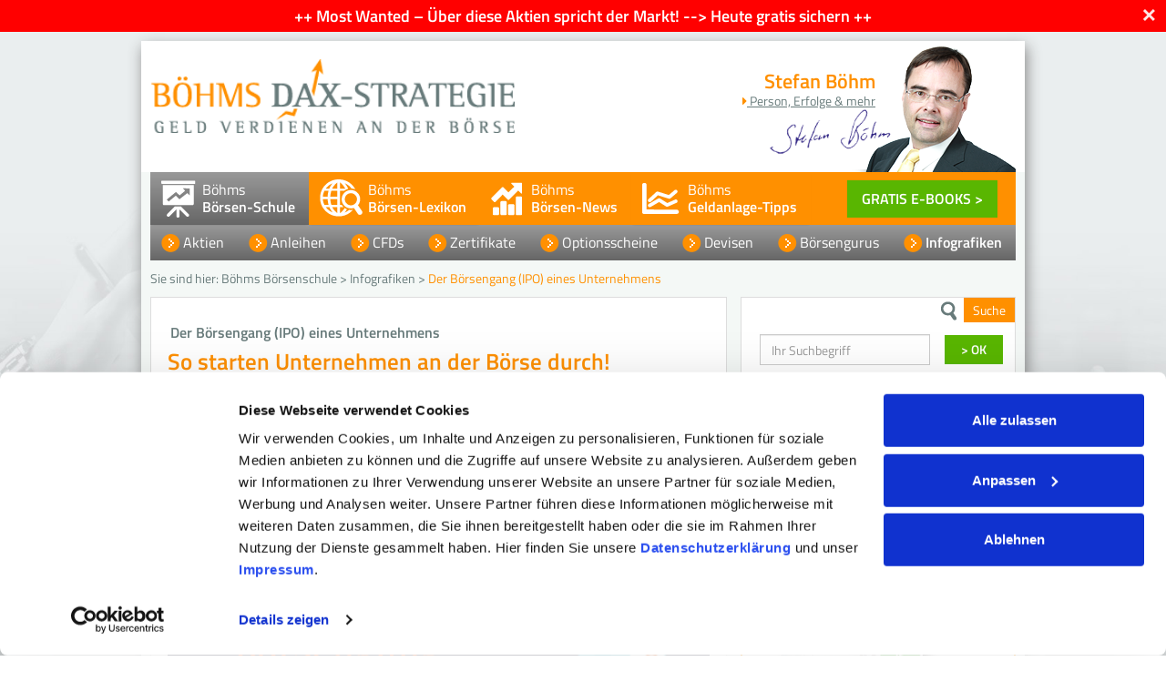

--- FILE ---
content_type: text/html; charset=UTF-8
request_url: https://www.boehms-dax-strategie.de/boersenschule/infografiken/der-boersengang-ipo-eines-unternehmens.html
body_size: 10781
content:
<!DOCTYPE html>
<html lang="de" >
<head>
    <title>Der Börsengang (IPO) eines Unternehmens Böhms DAX-Strategie</title>
    
    <meta charset="utf-8">
    <meta http-equiv="X-UA-Compatible" content="IE=edge">
    <meta name="viewport" content="width=device-width, initial-scale=1">
    <meta name="author" content="Stefan Boehms DAX-Strategie">
    <meta name="description" content="Der B&ouml;rsengang (IPO) eines Unternehmens. So starten Unternehmen an der B&ouml;rse durch. Alles Wichtige dazu in B&ouml;hms B&ouml;rsenschule!">
    <meta property="og:description" content="Der B&ouml;rsengang (IPO) eines Unternehmens. So starten Unternehmen an der B&ouml;rse durch. Alles Wichtige dazu in B&ouml;hms B&ouml;rsenschule!" />
    <meta name="keywords" content="Börsengang, IPO, Börsenschule">

    
<meta property="article:publisher" content="https://www.facebook.com/pages/Böhms-DAX-Strategie/827088054018901"/>
<meta property="og:url"           content="https://www.boehms-dax-strategie.de/boersenschule/infografiken/der-boersengang-ipo-eines-unternehmens.html" />
<meta property="og:type"          content="website" />
<meta property="og:title"         content="Der Börsengang (IPO) eines Unternehmens Böhms DAX-Strategie" />
<meta property="og:description"   content="Der Börsengang (IPO) eines Unternehmens. So starten Unternehmen an der Börse durch. Alles Wichtige dazu in Böhms Börsenschule!" />
<meta property="og:image"         content="https://www.boehms-dax-strategie.de/assets/components/phpthumbof/cache/boersengang-ipo-eines-unternehmens-boerse-boehms-dax-strategie.edcd41fb8e74d8e87bdfa8b3a5da6f18.png" />

    <base href="https://www.boehms-dax-strategie.de/" />
    <link rel="shortcut icon" href="style/img/favicon.ico" type="image/vnd.microsoft.icon" />
    <link rel="icon" href="style/img/favicon.ico" type="image/vnd.microsoft.icon" />
    <link rel="stylesheet" href="https://maxcdn.bootstrapcdn.com/font-awesome/4.5.0/css/font-awesome.min.css">
    <link href="https://fonts.googleapis.com/css?family=Titillium+Web:400,700" rel="stylesheet" type="text/css">
    <link href="https://fonts.googleapis.com/css?family=Merriweather" rel="stylesheet" type="text/css">
<link href="https://fonts.googleapis.com/css?family=Architects+Daughter" rel="stylesheet" type="text/css">
    <link rel="stylesheet" href="https://maxcdn.bootstrapcdn.com/bootstrap/3.3.1/css/bootstrap.min.css">



    
    <link rel="stylesheet" href="/style/styles.css">
    <link rel="stylesheet" href="/style/magnificpopup.css">
    <link rel="stylesheet" href="/style/custom.css">
    
<script id="Cookiebot" src="https://consent.cookiebot.com/uc.js" data-cbid="1428cc2e-c853-4c0f-9951-5d0a991b9853" data-blockingmode="auto" type="text/javascript"></script>    
    
    <!-- HTML5 shim and Respond.js for IE8 support of HTML5 elements and media queries -->
    <!-- WARNING: Respond.js doesn't work if you view the page via file:// -->
    <!--[if lt IE 9]>
      <script src="https://oss.maxcdn.com/html5shiv/3.7.2/html5shiv.min.js"></script>
      <script src="https://oss.maxcdn.com/respond/1.4.2/respond.min.js"></script>
    <![endif]-->
    <script type="text/javascript">

	  var _gaq = _gaq || [];
	  _gaq.push(['_setAccount', 'UA-1556829-2']);
	  _gaq.push(['_trackPageview']);
	
	  (function(i,s,o,g,r,a,m){i['GoogleAnalyticsObject']=r;i[r]=i[r]||function(){
	  (i[r].q=i[r].q||[]).push(arguments)},i[r].l=1*new Date();a=s.createElement(o),
	  m=s.getElementsByTagName(o)[0];a.async=1;a.src=g;m.parentNode.insertBefore(a,m)
	  })(window,document,'script','//www.google-analytics.com/analytics.js','ga');
	
	  ga('create', 'UA-1556829-2', 'boehms-dax-strategie.de');
	  ga('require', 'displayfeatures');
	  ga('send', 'pageview');
          ga('set', 'anonymizeIp', true);

          /**
         * Function that tracks a click on an outbound link in Google Analytics.
         * This function takes a valid URL string as an argument, and uses that URL string
         * as the event label.
         */
         var trackOutboundLink = function(url) {
           ga('send', 'event', 'outbound', 'click', url, {'hitCallback':
             function () {
               //window.location = url;
             }
           });
         }

	
	</script>

        
        
        

</head>
<body class="full top-werbung-hidden ">
  

  
  
  <div id="top-werbung" ><a style="color:#fff;"  data-report="179" data-box="werbung_oben" href="spezialreport-sichern.html?report=328&amp;box=werbung_oben" target="_blank">++ Most Wanted – Über diese Aktien spricht der Markt! --> Heute gratis sichern ++</a>
  <button type="button" class="top-werbung-close" >×</button>
  </div>
  <div id="main-container" class="container der-boersengang-ipo-eines-unternehmens">
    
    <div id="header" class="row">
      <div class="header-left">
      <a id="logo" href="/" title="Böhms DAX-Strategie">
        <img alt="Böhms DAX-Strategie" src="style/img/logo_bds.png" />
      </a>
      
      <div id="menu-button" onclick="switchMenu();">
          <i class="fa fa-caret-right"></i>  MENÜ    
      </div>
      <div class="btn-wrapper ebook-button-mobile" >
          <a href="ebooks.html" class="btn btn-green">GRATIS E-BOOKS &gt;</a>
      </div>
      </div>

      <div class="header-right"> 
      <img alt="boehm" src="style/img/boehms-klein.png">
      
      </div>

    </div>
    <nav id="nav-main">
            <div id="header_boehm">
        <div class="boehm-text-wrapper">
        <a href="erfolge-und-mehr/boehms-erfolge.html">
        <h3>Stefan Böhm</h3>
        <p><i class="fa fa-caret-right" aria-hidden="true"></i> Person, Erfolge &amp; mehr</p>
        </a>
        <img class="unterschrift" src="style/img/unterschrift.png" alt="unterschrift">
        </div>
        
        <img class="boehm" alt="boehm" src="style/img/header_boehm.png" />
        
      </div>
      <div id="nav-level1" class="closed">
        <ul id="nav-accordeon"  class="nav nav-tabsx nav-level1">
<li class="first panel active"><div><a data-id="2" class="boersenschule nav-link" href="boersenschule/" >Böhms <strong>Börsen-Schule</strong></a>

<button data-toggle="collapse" data-target="#collapse2" data-parent="#nav-accordeon" class="arrow-wrapper collapsed">
<i class="fa fa-chevron-right"></i>
<i class="fa fa-chevron-down"></i>
</button>

</div><ul id="collapse2"  class="collapse"><li class="first"><div><a data-id="13" class="aktien nav-link" href="boersenschule/aktien/" >Aktien</a>

<button data-toggle="collapse" data-target="#collapse13" data-parent="#nav-accordeon" class="arrow-wrapper collapsed">
<i class="fa fa-chevron-right"></i>
<i class="fa fa-chevron-down"></i>
</button>

</div></li><li><div><a data-id="14" class="anleihen nav-link" href="boersenschule/anleihen/" >Anleihen</a>

<button data-toggle="collapse" data-target="#collapse14" data-parent="#nav-accordeon" class="arrow-wrapper collapsed">
<i class="fa fa-chevron-right"></i>
<i class="fa fa-chevron-down"></i>
</button>

</div></li><li><div><a data-id="15" class="cfds nav-link" href="boersenschule/cfds/" >CFDs</a>

<button data-toggle="collapse" data-target="#collapse15" data-parent="#nav-accordeon" class="arrow-wrapper collapsed">
<i class="fa fa-chevron-right"></i>
<i class="fa fa-chevron-down"></i>
</button>

</div></li><li><div><a data-id="16" class="zertifikate nav-link" href="boersenschule/zertifikate/" >Zertifikate</a>

<button data-toggle="collapse" data-target="#collapse16" data-parent="#nav-accordeon" class="arrow-wrapper collapsed">
<i class="fa fa-chevron-right"></i>
<i class="fa fa-chevron-down"></i>
</button>

</div></li><li><div><a data-id="17" class="optionsscheine nav-link" href="boersenschule/optionsscheine/" >Optionsscheine</a>

<button data-toggle="collapse" data-target="#collapse17" data-parent="#nav-accordeon" class="arrow-wrapper collapsed">
<i class="fa fa-chevron-right"></i>
<i class="fa fa-chevron-down"></i>
</button>

</div></li><li><div><a data-id="18" class="devisen nav-link" href="boersenschule/devisen/" >Devisen</a>

<button data-toggle="collapse" data-target="#collapse18" data-parent="#nav-accordeon" class="arrow-wrapper collapsed">
<i class="fa fa-chevron-right"></i>
<i class="fa fa-chevron-down"></i>
</button>

</div></li><li><div><a data-id="1558" class="boersengurus nav-link" href="boersenschule/boersengurus/" >Börsengurus</a>

<button data-toggle="collapse" data-target="#collapse1558" data-parent="#nav-accordeon" class="arrow-wrapper collapsed">
<i class="fa fa-chevron-right"></i>
<i class="fa fa-chevron-down"></i>
</button>

</div></li><li class="last active"><div><a data-id="832" class="infografiken nav-link" href="boersenschule/infografiken/" >Infografiken</a>

<button data-toggle="collapse" data-target="#collapse832" data-parent="#nav-accordeon" class="arrow-wrapper collapsed">
<i class="fa fa-chevron-right"></i>
<i class="fa fa-chevron-down"></i>
</button>

</div></li></ul></li><li class="panel"><div><a data-id="3" class="boersenlexikon nav-link" href="boersenlexikon/a-z.html" >Böhms <strong>Börsen-Lexikon</strong></a>

<button data-toggle="collapse" data-target="#collapse3" data-parent="#nav-accordeon" class="arrow-wrapper collapsed">
<i class="fa fa-chevron-right"></i>
<i class="fa fa-chevron-down"></i>
</button>

</div><ul id="collapse3"  class="collapse"><li class="first"><div><a data-id="28" class="a-z nav-link" href="boersenlexikon/a-z.html" >A-Z</a>

<button data-toggle="collapse" data-target="#collapse28" data-parent="#nav-accordeon" class="arrow-wrapper collapsed">
<i class="fa fa-chevron-right"></i>
<i class="fa fa-chevron-down"></i>
</button>

</div></li></ul></li><li><div><a data-id="4" class="boersennews nav-link" href="/" >Böhms <strong>Börsen-News</strong></a>

<button data-toggle="collapse" data-target="#collapse4" data-parent="#nav-accordeon" class="arrow-wrapper collapsed">
<i class="fa fa-chevron-right"></i>
<i class="fa fa-chevron-down"></i>
</button>

</div></li><li class="panel"><div><a data-id="1017" class="geldanlagetipps nav-link" href="geldanlagetipps.html" >Böhms <strong>Geldanlage-Tipps</strong></a>

<button data-toggle="collapse" data-target="#collapse1017" data-parent="#nav-accordeon" class="arrow-wrapper collapsed">
<i class="fa fa-chevron-right"></i>
<i class="fa fa-chevron-down"></i>
</button>

</div><ul id="collapse1017"  class="collapse"><li class="first"><div><a data-id="1098" class="edelmetalle nav-link" href="geldanlagetipps/edelmetalle/" >Edelmetalle</a>

<button data-toggle="collapse" data-target="#collapse1098" data-parent="#nav-accordeon" class="arrow-wrapper collapsed">
<i class="fa fa-chevron-right"></i>
<i class="fa fa-chevron-down"></i>
</button>

</div></li><li><div><a data-id="1086" class="finanzen nav-link" href="geldanlagetipps/finanzen/" >Finanzen</a>

<button data-toggle="collapse" data-target="#collapse1086" data-parent="#nav-accordeon" class="arrow-wrapper collapsed">
<i class="fa fa-chevron-right"></i>
<i class="fa fa-chevron-down"></i>
</button>

</div></li><li><div><a data-id="1083" class="geldanlage nav-link" href="geldanlagetipps/geldanlage/" >Geldanlage</a>

<button data-toggle="collapse" data-target="#collapse1083" data-parent="#nav-accordeon" class="arrow-wrapper collapsed">
<i class="fa fa-chevron-right"></i>
<i class="fa fa-chevron-down"></i>
</button>

</div></li><li><div><a data-id="1100" class="immobilien nav-link" href="geldanlagetipps/immobilien/" >Immobilien</a>

<button data-toggle="collapse" data-target="#collapse1100" data-parent="#nav-accordeon" class="arrow-wrapper collapsed">
<i class="fa fa-chevron-right"></i>
<i class="fa fa-chevron-down"></i>
</button>

</div></li><li><div><a data-id="1101" class="steuer nav-link" href="geldanlagetipps/steuer/" >Steuer</a>

<button data-toggle="collapse" data-target="#collapse1101" data-parent="#nav-accordeon" class="arrow-wrapper collapsed">
<i class="fa fa-chevron-right"></i>
<i class="fa fa-chevron-down"></i>
</button>

</div></li><li class="last"><div><a data-id="1082" class="versicherung nav-link" href="geldanlagetipps/versicherung/" >Versicherung</a>

<button data-toggle="collapse" data-target="#collapse1082" data-parent="#nav-accordeon" class="arrow-wrapper collapsed">
<i class="fa fa-chevron-right"></i>
<i class="fa fa-chevron-down"></i>
</button>

</div></li></ul></li><li class="last panel"><div><a data-id="5" class="erfolge-und-mehr nav-link" href="stefan-boehm-in-der-presse.html" >Böhms <strong>Erfolge & mehr</strong></a>

<button data-toggle="collapse" data-target="#collapse5" data-parent="#nav-accordeon" class="arrow-wrapper collapsed">
<i class="fa fa-chevron-right"></i>
<i class="fa fa-chevron-down"></i>
</button>

</div><ul id="collapse5"  class="collapse"><li class="first"><div><a data-id="676" class="stefan-boehm-in-der-presse nav-link" href="stefan-boehm-in-der-presse.html" >Böhm in der Presse</a>

<button data-toggle="collapse" data-target="#collapse676" data-parent="#nav-accordeon" class="arrow-wrapper collapsed">
<i class="fa fa-chevron-right"></i>
<i class="fa fa-chevron-down"></i>
</button>

</div></li><li><div><a data-id="20" class="boehms-erfolge nav-link" href="erfolge-und-mehr/boehms-erfolge.html" >Böhms Erfolge</a>

<button data-toggle="collapse" data-target="#collapse20" data-parent="#nav-accordeon" class="arrow-wrapper collapsed">
<i class="fa fa-chevron-right"></i>
<i class="fa fa-chevron-down"></i>
</button>

</div></li><li class="last"><div><a data-id="19" class="boehms-vita nav-link" href="erfolge-und-mehr/boehms-vita.html" >Böhms Vita</a>

<button data-toggle="collapse" data-target="#collapse19" data-parent="#nav-accordeon" class="arrow-wrapper collapsed">
<i class="fa fa-chevron-right"></i>
<i class="fa fa-chevron-down"></i>
</button>

</div></li></ul></li>
<li class="btn-wrapper ebook-button" >
  <a href="ebooks.html" class="btn btn-green">GRATIS E-BOOKS &gt;</a>
</li>     
</ul>
        <div class="mobile-ebook-anzeige">
        <div class="bg-gratis"></div>
        <div class="header_e-book" id="header_e-book2">
<a href="spezialreport-sichern.html?report=668" target="_blank">
<img class="ebook" src="/assets/components/phpthumbof/cache/BDS-26-01-09.70091ef0ad95417af90c635095ef69d2.png" alt="ebook">
</a>
<div class="text">
Meine aktuellen Analysen
</div>
<a class="btn btn-green anmelden-btn" data-box="Ebook_header" data-report="668" href="spezialreport-sichern.html?box=Ebook_header&amp;report=668" target="_blank">
&gt;Jetzt sichern
</a>

</div>  
        </div>
   

      </div>

      <ul class="nav nav-tabsx nav-level2 active_subnav">
      <li class="first"><a href="boersenschule/aktien/" >Aktien</a></li><li><a href="boersenschule/anleihen/" >Anleihen</a></li><li><a href="boersenschule/cfds/" >CFDs</a></li><li><a href="boersenschule/zertifikate/" >Zertifikate</a></li><li><a href="boersenschule/optionsscheine/" >Optionsscheine</a></li><li><a href="boersenschule/devisen/" >Devisen</a></li><li><a href="boersenschule/boersengurus/" >Börsengurus</a></li><li class="last active"><a href="boersenschule/infografiken/" >Infografiken</a></li>
      </ul>
      <ul class="subnav subnav2 hidden nav nav-tabsx nav-level2"><li class="first"><a href="boersenschule/aktien/" >Aktien</a></li><li><a href="boersenschule/anleihen/" >Anleihen</a></li><li><a href="boersenschule/cfds/" >CFDs</a></li><li><a href="boersenschule/zertifikate/" >Zertifikate</a></li><li><a href="boersenschule/optionsscheine/" >Optionsscheine</a></li><li><a href="boersenschule/devisen/" >Devisen</a></li><li><a href="boersenschule/boersengurus/" >Börsengurus</a></li><li class="last active"><a href="boersenschule/infografiken/" >Infografiken</a></li></ul>
      <ul class="subnav subnav3 hidden nav nav-tabsx nav-level2"><li class="first"><a href="boersenlexikon/a-z.html" >A-Z</a></li></ul>
      
      <ul class="subnav subnav5 hidden nav nav-tabsx nav-level2"><li class="first"><a href="stefan-boehm-in-der-presse.html" >Böhm in der Presse</a></li><li><a href="erfolge-und-mehr/boehms-erfolge.html" >Böhms Erfolge</a></li><li class="last"><a href="erfolge-und-mehr/boehms-vita.html" >Böhms Vita</a></li></ul>

      
           
    </nav>
    <div class="row" id="breadcrumb-container">
      <div class="breadcrumbs col-xs-12">Sie sind hier: <a href="boersenschule/">Böhms Börsenschule</a>&nbsp;&gt;&nbsp;<a href="boersenschule/infografiken/">Infografiken</a>&nbsp;&gt;&nbsp;<span>Der Börsengang (IPO) eines Unternehmens</span></div>
    </div>
    <div id="content" class="row">
          <div class="col-sm-8 contentcontainer">
        
        
        
        
        <div class="contentblock ">
          <article>
          
          <div class="h1h2header">
<h1><span class="pagetitle">Der Börsengang (IPO) eines Unternehmens </span></h1>
<h2>So starten Unternehmen an der Börse durch!</h2>
</div>
          
          <p>Unter einem&nbsp;<a href="was-ist-ein-ipo" target="_blank" class="" title="Börsengang (IPO)">Börsengang (IPO)</a> versteht man das erstmalige Angebot der&nbsp;<a href="boersenschule/aktien/" target="_blank" class="" title="Aktien">Aktien</a> eines Unternehmens auf dem organisierten&nbsp;<a href="was-ist-der-kapitalmarkt" target="_blank" class="" title="Kapitalmark">Kapitalmark</a>t. Einer der wichtigsten Gründe für einen Börsengang ist, dem Unternehmen durch Ausgabe von&nbsp;<a href="boersennews/aktien/" target="_blank" class="" title="Aktien">Aktien</a> neue finanzielle Mittel zuzuführen. Mithilfe der&nbsp;nachfolgenden <strong>Infografik "Börsengang eines Unternehmens: So starten Unternehmen an der&nbsp;</strong><a href="was-ist-eine-boerse" target="_blank" class="" title="Börse"><strong>Börse</strong></a><strong>&nbsp;durch"</strong>&nbsp;erkläre ich Ihnen den Ablauf eines Börsengangs in 10 Schritten.</p>

<figure class="article-image">
<img class="fullwidth" src="/assets/components/phpthumbof/cache/boersengang-ipo-eines-unternehmens-boerse-boehms-dax-strategie.e6f2427965d039f93f9c6a9d83b6d11e.png" alt="Börsengang, Ipo">

<figcaption>Unter Angabe von www.boehms-dax-strategie.de dürfen Sie die Grafik für eigene Zwecke nutzen.</figcaption>
</figure>
<br />



<div class="contentblock newsletter">
<div id="box_5281" class="sprungmarke"></div>
<div class="block-header">TIPP</div>
<div class="sideblock-iconheader clearfix">
<h4><img src="style/img/icon_newsletter_orange.png" alt="newsletter" />Sie möchten mehr wertvolle Börsen-Tipps?</h4>
</div>
<div class="sideblock-content clearfix">
Dann tragen Sie sich jetzt für meinen kostenfreien Newsletter ein - 100% gratis! Ein Willkommensgeschenk wartet auf Sie!
</div>


<div class="sideblock-content clearfix">
<form class="form-inline" method="post" action="boersenschule/infografiken/der-boersengang-ipo-eines-unternehmens.html#box_5281">
  <input type="hidden" name="workemail" value="" />
  <input type="hidden" name="get_ebook2_5281" value="1" />
  <input type="hidden" name="report" value="668" />
  <input type="hidden" name="box" value="Newsletter_breit" />
  <div class="form-group col-sm-10 col-xs-8 ">
    <label for="email_ebook" class="sr-only">Email</label>
    <input type="text" name="email" class="form-control" id="email_ebook" placeholder="Email" value="">
    
  </div>
  <div class="col-sm-2 col-xs-4">
    <button type="submit" data-position="contentblock_newsletter_169" class="btn btn-ok etr">OK</button>
  </div>
</form>
</div>
<div class="sideblock-content clearfix" style="font-size:10px;">
100% Datenschutz – 0% Risiko! Ich bin einverstanden, dass mich ATLAS Research GmbH wöchentlich über wichtige Finanz-Tipps informiert. Die Verarbeitung Ihrer personenbezogenen Daten erfolgt entsprechend den Bestimmungen in der <a target="_blank" href="datenschutz.html">Datenschutzerklärung</a>. Sie können Ihre Einwilligung jederzeit widerrufen.
</div>
</div>


<h2 class="heading">Börsengang Schritt 1: Prüfung der Börsenreife</h2>

<p>Zusammenfassung interner Unternehmensdaten und –zahlen</p><p>Branchen-, Produkt- und Wettbewerbsanalyse</p><p>Peer-Group-Vergleich mit schon<strong> börsennotierten Unternehmen</strong></p><p>Aktuelles Börsenumfeld, Trends und Bewertungen</p><p>Unternehmensbewertungen nach verschiedenen Methoden</p><p>Stärken-Schwächen-Analyse</p>

<h2 class="heading">Börsengang Schritt 2: Auswahl der Emissionsbanken &amp; Festlegung der Transaktionsstruktur</h2>

<p>Alt-<a href="was-ist-ein-aktionaer" target="_blank" class="" title="Aktionäre">Aktionäre</a> führen mit verschiedenen Banken Gespräche über die Ziele des Unternehmens (u.a. Businesspläne, Factbooks etc.).</p><p>Beauty Contest: Die Emissionsabteilungen der Banken bewerben sich um die Begleitung des Börsenganges.</p><p>Nach Abschluss der Verhandlungen beauftragen die Altaktionäre eine Bank als&nbsp;<a href="was-sind-konsortialfuehrer" target="_blank" class="" title="Konsortialführer">Konsortialführer</a>. An der Emission werden in der Regel aber noch weitere Banken beteiligt.</p><p>Mit allen beteiligten Konsortialbanken wird die <strong>Transaktionsstruktur des Börsenganges</strong> festgelegt (z.B. Abschätzung des Investorenkreis hinsichtlich geografischer Herkunft).</p>


<div class="contentblock newsletter">
<div id="box_5286" class="sprungmarke"></div>
<div class="block-header">TIPP</div>
<div class="sideblock-iconheader clearfix">
<h4><img src="style/img/icon_newsletter_orange.png" alt="newsletter" />Sie möchten mehr wertvolle Börsen-Tipps? </h4>
</div>
<div class="sideblock-content clearfix">
Dann tragen Sie sich jetzt für meinen kostenfreien Newsletter ein - 100% gratis! Ein Willkommensgeschenk wartet auf Sie!
</div>


<div class="sideblock-content clearfix">
<form class="form-inline" method="post" action="boersenschule/infografiken/der-boersengang-ipo-eines-unternehmens.html#box_5286">
  <input type="hidden" name="workemail" value="" />
  <input type="hidden" name="get_ebook2_5286" value="1" />
  <input type="hidden" name="report" value="668" />
  <input type="hidden" name="box" value="Newsletter_breit" />
  <div class="form-group col-sm-10 col-xs-8 ">
    <label for="email_ebook" class="sr-only">Email</label>
    <input type="text" name="email" class="form-control" id="email_ebook" placeholder="Email" value="">
    
  </div>
  <div class="col-sm-2 col-xs-4">
    <button type="submit" data-position="contentblock_newsletter_169" class="btn btn-ok etr">OK</button>
  </div>
</form>
</div>
<div class="sideblock-content clearfix" style="font-size:10px;">
100% Datenschutz – 0% Risiko! Ich bin einverstanden, dass mich ATLAS Research GmbH wöchentlich über wichtige Finanz-Tipps informiert. Die Verarbeitung Ihrer personenbezogenen Daten erfolgt entsprechend den Bestimmungen in der <a target="_blank" href="datenschutz.html">Datenschutzerklärung</a>. Sie können Ihre Einwilligung jederzeit widerrufen.
</div>
</div>


<h2 class="heading">Börsengang Schritt 3: Darstellung des Unternehmens</h2>

<p> Die Bank lässt die rechtlichen, wirtschaftlichen und organisatorischen Gegebenheiten des Unternehmens auf Risiken und Potentiale untersuchen (<strong>Due-Diligence-Prüfung)</strong>.&nbsp;</p>

<h2 class="heading">Börsengang Schritt 4: Erstellung erster Finanzanalysen</h2>

<p>Die Konsortialbanken erstellen mithilfe ihrer <strong>unabhängigen Analysten Finanzstudien (</strong><a href="was-bedeutet-research" target="_blank" class="" title="Research"><strong>Research</strong></a><strong>-Reports)</strong>, um die Marktstellung und das Marktpotential des Unternehmens zu beschreiben (hierzu zählen u.a.: Historie des Unternehmens, Wettbewerbsanalyse, Discounted <a href="was-ist-der-cashflow" style="background-color: initial;" class="" title="Cash-Flow" target="_blank">Cash-Flow</a> Analyse, Chancen- u. Risikoabschätzung etc.).</p>


<div class="contentblock newsletter">
<div id="box_5291" class="sprungmarke"></div>
<div class="block-header">TIPP</div>
<div class="sideblock-iconheader clearfix">
<h4><img src="style/img/icon_newsletter_orange.png" alt="newsletter" />Sie möchten mehr wertvolle Börsen-Tipps? </h4>
</div>
<div class="sideblock-content clearfix">
Dann tragen Sie sich jetzt für meinen kostenfreien Newsletter ein - 100% gratis! Ein Willkommensgeschenk wartet auf Sie!
</div>


<div class="sideblock-content clearfix">
<form class="form-inline" method="post" action="boersenschule/infografiken/der-boersengang-ipo-eines-unternehmens.html#box_5291">
  <input type="hidden" name="workemail" value="" />
  <input type="hidden" name="get_ebook2_5291" value="1" />
  <input type="hidden" name="report" value="668" />
  <input type="hidden" name="box" value="Newsletter_breit" />
  <div class="form-group col-sm-10 col-xs-8 ">
    <label for="email_ebook" class="sr-only">Email</label>
    <input type="text" name="email" class="form-control" id="email_ebook" placeholder="Email" value="">
    
  </div>
  <div class="col-sm-2 col-xs-4">
    <button type="submit" data-position="contentblock_newsletter_169" class="btn btn-ok etr">OK</button>
  </div>
</form>
</div>
<div class="sideblock-content clearfix" style="font-size:10px;">
100% Datenschutz – 0% Risiko! Ich bin einverstanden, dass mich ATLAS Research GmbH wöchentlich über wichtige Finanz-Tipps informiert. Die Verarbeitung Ihrer personenbezogenen Daten erfolgt entsprechend den Bestimmungen in der <a target="_blank" href="datenschutz.html">Datenschutzerklärung</a>. Sie können Ihre Einwilligung jederzeit widerrufen.
</div>
</div>


<h2 class="heading">Börsengang Schritt 5: IPO-Kommunikation</h2>

<p><strong></strong><strong>Ziel der IPO-Kommunikation</strong> ist es, den Bekanntheitsgrad des Unternehmens am Kapitalmarkt zu steigern. Demnach werden alle notwendigen Fakten an wichtige Medienvertreter und sonstige Interessenten kommuniziert. Damit erreicht das Unternehmen eine positive Medienpräsenz, die von privaten sowie institutionellen Analysten und Investoren genutzt wird. Durch eine erfolgreiche IPO-Kommunikation werden die Platzierungschancen erhöht und die Höhe des Platzierungspreises wird positiv beeinflusst.</p>

<h2 class="heading">Börsengang Schritt 6: Roadshow und Bookbuilding</h2>

<p>Unter Vorstellung der Equity Story und der Research Reports versuchen die Banken zunächst in der sogenannten Pre-Marketing-Phase, institutionelle Anleger für die Abnahme von Aktien aus dem Emissionsvolumen zu interessieren. In der nun folgenden <strong>Bookbuilding-Phase</strong> werden diese Bemühungen, meist gemeinsam mit den&nbsp;<a href="was-ist-ein-vorstand" target="_blank" class="" title="Vorstands">Vorstands</a>-Mitgliedern des Unternehmens, dessen Aktien emittiert werden sollen, in <strong>Road-Shows</strong> intensiviert und das Interesse möglicher Abnehmer ausgewertet.</p>


<div class="contentblock newsletter">
<div id="box_5296" class="sprungmarke"></div>
<div class="block-header">TIPP</div>
<div class="sideblock-iconheader clearfix">
<h4><img src="style/img/icon_newsletter_orange.png" alt="newsletter" />Sie möchten mehr wertvolle Börsen-Tipps? </h4>
</div>
<div class="sideblock-content clearfix">
Dann tragen Sie sich jetzt für meinen kostenfreien Newsletter ein - 100% gratis! Ein Willkommensgeschenk wartet auf Sie!
</div>


<div class="sideblock-content clearfix">
<form class="form-inline" method="post" action="boersenschule/infografiken/der-boersengang-ipo-eines-unternehmens.html#box_5296">
  <input type="hidden" name="workemail" value="" />
  <input type="hidden" name="get_ebook2_5296" value="1" />
  <input type="hidden" name="report" value="668" />
  <input type="hidden" name="box" value="Newsletter_breit" />
  <div class="form-group col-sm-10 col-xs-8 ">
    <label for="email_ebook" class="sr-only">Email</label>
    <input type="text" name="email" class="form-control" id="email_ebook" placeholder="Email" value="">
    
  </div>
  <div class="col-sm-2 col-xs-4">
    <button type="submit" data-position="contentblock_newsletter_169" class="btn btn-ok etr">OK</button>
  </div>
</form>
</div>
<div class="sideblock-content clearfix" style="font-size:10px;">
100% Datenschutz – 0% Risiko! Ich bin einverstanden, dass mich ATLAS Research GmbH wöchentlich über wichtige Finanz-Tipps informiert. Die Verarbeitung Ihrer personenbezogenen Daten erfolgt entsprechend den Bestimmungen in der <a target="_blank" href="datenschutz.html">Datenschutzerklärung</a>. Sie können Ihre Einwilligung jederzeit widerrufen.
</div>
</div>


<h2 class="heading">Börsengang Schritt 7: Festlegung des Emissionspreises</h2>

<p>In der Regel wird zum Ende der Roadshow von den Banken die sogenannte Preisspanne (Bandbreite, innerhalb derer der <strong>Emissionspreis </strong>mutmaßlich festgelegt wird) verkündet. Alternativ bestimmen Banken auch einen sogenannten Festpreis oder Emissionspreis durch ein Auktionsverfahren.</p>

<h2 class="heading">Börsengang Schritt 8: Zeichnung und Zuteilung der Wertpapiere</h2>

<p>Nach Verkündung der Preisspanne werden die Aktien in der <strong>Zeichnungsfrist</strong> öffentlich zur&nbsp;<a href="was-ist-die-zeichnung" target="_blank" class="" title="Zeichnung">Zeichnung</a> angeboten, wobei sich die interessierten potentiellen Abnehmer verpflichtend dahingehend festlegen, wie viele Aktien sie zu welchem Maximalpreis erwerben möchten.</p>


<div class="contentblock newsletter">
<div id="box_5301" class="sprungmarke"></div>
<div class="block-header">TIPP</div>
<div class="sideblock-iconheader clearfix">
<h4><img src="style/img/icon_newsletter_orange.png" alt="newsletter" />Sie möchten mehr wertvolle Börsen-Tipps? </h4>
</div>
<div class="sideblock-content clearfix">
Dann tragen Sie sich jetzt für meinen kostenfreien Newsletter ein - 100% gratis! Ein Willkommensgeschenk wartet auf Sie!
</div>


<div class="sideblock-content clearfix">
<form class="form-inline" method="post" action="boersenschule/infografiken/der-boersengang-ipo-eines-unternehmens.html#box_5301">
  <input type="hidden" name="workemail" value="" />
  <input type="hidden" name="get_ebook2_5301" value="1" />
  <input type="hidden" name="report" value="668" />
  <input type="hidden" name="box" value="Newsletter_breit" />
  <div class="form-group col-sm-10 col-xs-8 ">
    <label for="email_ebook" class="sr-only">Email</label>
    <input type="text" name="email" class="form-control" id="email_ebook" placeholder="Email" value="">
    
  </div>
  <div class="col-sm-2 col-xs-4">
    <button type="submit" data-position="contentblock_newsletter_169" class="btn btn-ok etr">OK</button>
  </div>
</form>
</div>
<div class="sideblock-content clearfix" style="font-size:10px;">
100% Datenschutz – 0% Risiko! Ich bin einverstanden, dass mich ATLAS Research GmbH wöchentlich über wichtige Finanz-Tipps informiert. Die Verarbeitung Ihrer personenbezogenen Daten erfolgt entsprechend den Bestimmungen in der <a target="_blank" href="datenschutz.html">Datenschutzerklärung</a>. Sie können Ihre Einwilligung jederzeit widerrufen.
</div>
</div>


<h2 class="heading">Börsengang Schritt 9: Listing &amp; Settlement</h2>

<p> Nachdem die&nbsp;<a href="was-ist-eine-order" target="_blank" class="" title="Order">Order</a>-Bücher geschlossen wurden, erfolgt die Zuteilung der Aktien und die endgültige Festlegung des Emissionspreises, sofern dieses nicht bereits vorher geschehen ist. Dieser Preis muss dann entsprechend im <a href="was-ist-der-boersenprospekt" target="_blank" class="" title="Börsenprospekt">Börsenprospekt</a> nachgetragen werden. Dann werden die Aktien in das Handelsregister eingetragen. Ist dies geschehen und existiert ein entsprechend abschließend genehmigter <a href="was-ist-ein-wertpapier" target="_blank" class="" title="Wertpapier">Wertpapier</a>-Prospekt, kann der <strong>Börsenstart</strong> erfolgen.</p>

<h2 class="heading">Börsengang Schritt 10: After-Market / Kurspflege / Ongoing-Investor Relations</h2>

<p><strong></strong><strong>Nach dem Börsengang</strong> darf kein "Informationsloch" entstehen. Es müssen immer wieder neue Analysten und Investoren für das Unternehmen gewonnen werden. Neben den Pflicht-Veröffentlichungen wie z.B. Quartalsberichten gibt es zahlreiche Möglichkeiten, neue Analysten und Finanzjournalisten anzusprechen.</p><p>Ob ein Börsengang erfolgreich war, zeigt sich innerhalb des ersten laufenden <strong>Börsenjahres</strong>: Das Unternehmen wird in der Regel von Zeitschriften in sogenannten Rennlisten geführt. Somit bleibt die Aktien-<a href="was-ist-performance" target="_blank" class="" title="Performance">Performance</a> für ein Jahr transparent.</p><p>Sollten Sie noch Fragen auf dem Herzen haben, schreiben Sie mir gerne!</p><p>Ihr Stefan Böhm</p><p><strong>P.S. Informieren Sie sich gleich im Anschluss über die&nbsp;<a href="boersenschule/infografiken/boersengang-ipo-vorteile-vs-nachteile.html" target="_blank" class="" title="Vor- und Nachteile eines Börsengangs">Vor- und Nachteile eines Börsengangs</a>!</strong></p>


<div class="contentblock newsletter">
<div id="box_5306" class="sprungmarke"></div>
<div class="block-header">TIPP</div>
<div class="sideblock-iconheader clearfix">
<h4><img src="style/img/icon_newsletter_orange.png" alt="newsletter" />Sie möchten mehr wertvolle Börsen-Tipps?</h4>
</div>
<div class="sideblock-content clearfix">
Dann tragen Sie sich jetzt für meinen kostenfreien Newsletter ein - 100% gratis! Ein Willkommensgeschenk wartet auf Sie!
</div>


<div class="sideblock-content clearfix">
<form class="form-inline" method="post" action="boersenschule/infografiken/der-boersengang-ipo-eines-unternehmens.html#box_5306">
  <input type="hidden" name="workemail" value="" />
  <input type="hidden" name="get_ebook2_5306" value="1" />
  <input type="hidden" name="report" value="668" />
  <input type="hidden" name="box" value="Newsletter_breit" />
  <div class="form-group col-sm-10 col-xs-8 ">
    <label for="email_ebook" class="sr-only">Email</label>
    <input type="text" name="email" class="form-control" id="email_ebook" placeholder="Email" value="">
    
  </div>
  <div class="col-sm-2 col-xs-4">
    <button type="submit" data-position="contentblock_newsletter_169" class="btn btn-ok etr">OK</button>
  </div>
</form>
</div>
<div class="sideblock-content clearfix" style="font-size:10px;">
100% Datenschutz – 0% Risiko! Ich bin einverstanden, dass mich ATLAS Research GmbH wöchentlich über wichtige Finanz-Tipps informiert. Die Verarbeitung Ihrer personenbezogenen Daten erfolgt entsprechend den Bestimmungen in der <a target="_blank" href="datenschutz.html">Datenschutzerklärung</a>. Sie können Ihre Einwilligung jederzeit widerrufen.
</div>
</div>

<div class="news-bildquelle">

</div>
          </article>
        </div>
                  <div class="contentblock"> 
        <div class="share-buttons">
<a data-position="share-xing" class="btn-xing etr" target="_blank" href="https://www.xing-share.com/app/user?op=share;sc_p=xing-share;url=https%3A%2F%2Fwww.boehms-dax-strategie.de%2Fboersenschule%2Finfografiken%2Fder-boersengang-ipo-eines-unternehmens.html">
<span class="btn-share-label">
<span class="textNode icon"><i class="fa fa-xing"></i></span><span class="text">teilen</span>
</span>
</a>

<a data-position="share-facebook" class="btn-facebook etr" target="_blank" href="https://www.facebook.com/sharer/sharer.php?u=https%3A%2F%2Fwww.boehms-dax-strategie.de%2Fboersenschule%2Finfografiken%2Fder-boersengang-ipo-eines-unternehmens.html">
<span class="btn-share-label">
<span class="textNode icon"><i class="fa fa-facebook"></i></span><span class="text">teilen</span>
</span>
</a>

<a data-position="share-twitter" class="btn-tweet etr" target="_blank" href="https://twitter.com/intent/tweet?text=Der+B%C3%B6rsengang+%28IPO%29+eines+Unternehmens&url=https%3A%2F%2Fwww.boehms-dax-strategie.de%2Fboersenschule%2Finfografiken%2Fder-boersengang-ipo-eines-unternehmens.html&via=TWITTER-HANDLE">
<span class="btn-share-label">
<span class="textNode icon"><i class="fa fa-twitter"></i></span><span class="text">tweeten</span>
</span>
</a>

<a data-position="share-googleplus" class="btn-google etr" target="_blank" href="https://plus.google.com/share?url=https%3A%2F%2Fwww.boehms-dax-strategie.de%2Fboersenschule%2Finfografiken%2Fder-boersengang-ipo-eines-unternehmens.html">
<span class="btn-share-label">
<span class="textNode icon"><i class="fa fa-google-plus"></i></span><span class="text">teilen</span>
</span>
</a>
</div>
        </div>
          




      </div>
      <div id="sidebar" class="col-sm-4">
        <div class="sideblock suche">
<div class="block-header">Suche</div>
<div class="sideblock-iconheader clearfix">
<img src="style/img/lupe_25x25_grau.png" alt="Suche" />
</div>

<div class="sideblock-content clearfix">
<form class="form-inline sisea-search-form" action="boersenschule/suchergebnisse.html" method="get">
  <div class="form-group col-xs-8 ">
    <label class="sr-only" for="search">Suchen</label>

    <input class="form-control" placeholder="Ihr Suchbegriff" type="text" name="search" id="search" value="" />
    <input type="hidden" name="id" value="926" /> 
  </div>

  <div class="col-xs-4">
    <button type="submit" class="btn btn-green">&gt; OK</button>
  </div>
</form>

</div>
</div>

<div class="sideblock e-book">
<div id="box_e-book" class="sprungmarke"></div>
<div class="block-header">TIPP</div>
<div class="sideblock-content clearfix text-block">
<h4>Meine Aktien-Tipps</h4>
<img src="/assets/components/phpthumbof/cache/BDS-26-01-09.58a30ecd9d4ca99db961342eb72ba895.png" alt="ebook"><br/>
<span class="untertitel">Lesen Sie jetzt:</span><br/>
<ul class="ebook-punkte">
<li>DAX – Wie stabil ist das Rekordniveau?</li>
<li>Sebastian Hell – Diese Aktie habe ich gekauft!</li>
</ul>
1x pro Woche gratis per Mail
<div class="ebookbtn-wrapper">
<a class="btn btn-green anmelden-btn" role="button" data-report="668" data-box="Ebook_sidebar" href="spezialreport-sichern.html?report=668&amp;box=Ebook_sidebar" target="_blank">&gt; Jetzt sichern</a>
</div>
</div>
</div>



<div class="sideblock thema-aktien">
<div class="sideblock-iconheader clearfix">
<h4>Meist gelesene Artikel</h4>
</div>
<div class="sideblock-content clearfix">
<ul class="analysenliste">
<li >
<a class="link-analyse link-1" href="boersenschule/optionsscheine/optionsscheine-suchen-finden-richtig-auswaehlen.html" title="Optionsscheine suchen, finden, richtig auswählen!">
<div class="text">
<strong>Optionsscheine suchen, finden, richtig auswählen!</strong>

</div></a>
</li>
<li >
<a class="link-analyse link-2" href="boersenschule/aktien/aktien-zeichnen-aktien-vor-dem-ipo-kaufen.html" title="Aktien zeichnen: Aktien vor dem IPO kaufen!">
<div class="text">
<strong>Aktien zeichnen: Aktien vor dem IPO kaufen!</strong>

</div></a>
</li>
<li >
<a class="link-analyse link-3" href="boersenschule/zertifikate/open-end-zertifikat-ein-spiel-mit-dem-feuer.html" title="Open End Zertifikat: Ein Spiel mit dem Feuer?">
<div class="text">
<strong>Open End Zertifikat: Ein Spiel mit dem Feuer?</strong>

</div></a>
</li>
<li >
<a class="link-analyse link-4" href="boersenschule/zertifikate/knock-out-zertifikate-und-hebelzertifikate-einfach-erklaert.html" title="Knock-Out-Zertifikate und Hebelzertifikate einfach erklärt!">
<div class="text">
<strong>Knock-Out-Zertifikate und Hebelzertifikate einfach erklärt!</strong>

</div></a>
</li>
<li >
<a class="link-analyse link-5" href="boersenschule/devisen/sorten-und-devisen-was-ist-der-unterschied-zwischen-devisen-und-sorten.html" title="Sorten und Devisen: Was ist der Unterschied zwischen Devisen und Sorten?">
<div class="text">
<strong>Sorten und Devisen: Was ist der Unterschied zwischen Devisen und Sorten?</strong>

</div></a>
</li>
</ul>
</div>
</div><div class="sideblock authors">
<img class="bottom_right" src="/assets/components/phpthumbof/cache/boehm_box.715824270a33c045209323bbf1fe8274.jpg" alt="Die Redakteure">
<div class="author-images">
<div class="author-image">
<img src="/assets/components/phpthumbof/cache/author_296.831e184f3f1870d3d2d9ae33589d6ef6.png" alt="Die Redakteure">
<span class="author-name">Rettinger</span>
</div>
<div class="author-image">
<img src="/assets/components/phpthumbof/cache/author_297.831e184f3f1870d3d2d9ae33589d6ef6.png" alt="Die Redakteure">
<span class="author-name">Erichsen</span>
</div>
<div class="author-image">
<img src="/assets/components/phpthumbof/cache/author_298.831e184f3f1870d3d2d9ae33589d6ef6.png" alt="Die Redakteure">
<span class="author-name">Popp</span>
</div>
<div class="author-image">
<img src="/assets/components/phpthumbof/cache/author_2256.831e184f3f1870d3d2d9ae33589d6ef6.png" alt="Die Redakteure">
<span class="author-name">Leuchte</span>
</div>

</div>
<div class="block-header">Info</div>
<div class="sideblock-content clearfix">
<h4><a href="redakteure/" title="Redakteure">Böhms Experten-Team</a></h4>
<span class="text">
Sichern Sie sich das Know-How von 5 absoluten Börsen-Profis
</span>
<div class="readmore">
<a href="redakteure/" title="Redakteure">> mehr</a>
</div>
<br />
</div>
</div>
      </div>
    </div>
<footer>
  <div class="logos-bottom">
    <div class="logos-bottom-headline">
      <h4>Stefan Böhm ist bekannt aus:</h4>
    </div>
    <div class="row logos-one">
      <div class="col-sm-3 text-center">
        <img src="style/img/logos-bottom/ard1.png" alt="">
      </div>
      <div class="col-sm-3 text-center">
        <img src="style/img/logos-bottom/db.png" alt="">
      </div>
      <div class="col-sm-3 text-center">
        <img src="style/img/logos-bottom/wallstreet.png" alt="">
      </div>
      <div class="col-sm-3 text-center">
        <img src="style/img/logos-bottom/finanzennet.png" alt="">
      </div>
    </div>
    <div class="row logos-two">
      <div class="col-5cols text-center">
        <img src="style/img/logos-bottom/investing.png" alt="">
      </div>
      <div class="col-5cols text-center">
        <img src="style/img/logos-bottom/ariva.png" alt="">
      </div>
      <div class="col-5cols text-center">
        <img src="style/img/logos-bottom/stockworld.png" alt="">
      </div>
      <div class="col-5cols text-center">
        <img src="style/img/logos-bottom/bankingclub1.png" alt="">
      </div>
      <div class="col-5cols text-center">
        <img src="style/img/logos-bottom/boerse-stuttgart1.png" alt="">
      </div>
    </div>
  </div>
    <div class="row footer-wrapper">
    <div class="col-xs-12" id="footer" >
      <div class="col-md-5 col">
      <div id="box_footer" class="sprungmarke"></div>

        <div class="boxcontent">
          <div class="form-header">
            <h4>Ist Ihr Geld in Gefahr?</h4>
            <p>Diese Tipps schützen Ihr Vermögen </p>
          </div>
          <div class="form-text">
            <div class="clearfix">
              <form class="form-inline" method="post" action="boersenschule/infografiken/der-boersengang-ipo-eines-unternehmens.html#box_footer">
                <a class="btn btn-green anmelden-btn" role="button" data-report="153" data-box="Ebook_footer" href="spezialreport-sichern.html?confirm_id=1046&amp;report=153&amp;box=Ebook_footer" target="_blank">&gt; Jetzt sichern!</a>
                <div class="" style="height:34px;"></div>                
              </form>
            </div>
          </div>
        </div>
      </div>
      <div class="col-md-7 col">
        <div class="subfooter">
          <div class="row">
            <div class="col-md-3">
              <div class="social-wrapper">
                <ul class="col-md-2 social">
                  <li>
                    <a target="_blank" href="https://twitter.com/StefanBoehm1">
                      <img alt="twitter" src="style/img/icon_twitter.png">
                    </a>
                  </li>
                  <li>
                    <a target="_blank" href="https://www.facebook.com/pages/B%C3%B6hms-DAX-Strategie/827088054018901">
                      <img alt="facebook" src="style/img/icon_facebook.png">
                    </a>
                  </li>
                  <li>
                    <a target="_blank" href="https://plus.google.com/b/107944949520051146765/+BoehmsdaxstrategieDeAktien/posts">
                      <img alt="google" src="style/img/icon_google_2B.png">
                    </a>
                  </li>
                </ul>
              </div>
            </div>
            <div class="col-md-6">
            <ul class="nav nav-footer two"><li class="first active"><a class="boersenschule nav-link" href="boersenschule/" >Böhms <strong>Börsen-Schule</strong></a>
</li><li><a class="boersenlexikon nav-link" href="boersenlexikon/a-z.html" >Böhms <strong>Börsen-Lexikon</strong></a>
</li><li><a class="boersennews nav-link" href="/" >Böhms <strong>Börsen-News</strong></a>
</li><li class="last"><a class="geldanlagetipps nav-link" href="geldanlagetipps.html" >Böhms <strong>Geldanlage-Tipps</strong></a>
</li></ul>
            </div>
            <div class="col-md-3" >
            <ul class="col-md-5 nav nav-footer"><li class="first"><a href="kontakt.html" >Kontakt</a></li><li><a href="impressum.html" >Impressum</a></li><li><a href="datenschutz.html" >Datenschutz</a></li><li><a href="agb.html" >AGB</a></li><li><a href="partner.html" >Partner</a></li><li class="last"><a href="mediadaten.html" >Mediadaten</a></li></ul>
            </div>
          </div>				
        </div>
      </div>
      <div class="col-xs-12 copyright-wrapper">
        <p class="copyright">&copy; 2026 ATLAS RESEARCH GmbH. Alle Rechte vorbehalten.</p>
      </div>
    </div>
  </div>
</footer>

</div>
  <script src="https://ajax.googleapis.com/ajax/libs/jquery/1.11.1/jquery.min.js"></script>
  <script src="https://maxcdn.bootstrapcdn.com/bootstrap/3.3.1/js/bootstrap.min.js"></script>
  <script src="js/magnificpopup.js"></script>
  <script src="js/jquery.sticky.js"></script>
  <script>
    var top_werbung_hidden = '';
    $(document).ready(function(){
      var topSpacing = 35;
      if (top_werbung_hidden == '1'){
          topSpacing = 0;
      }
      $("#nav-main").sticky({topSpacing:topSpacing});
    });

    if('23'=='8' && window.location.hash == ''){
        window.location.hash = '#f1';
    }
    

    switchMenu = function(){
      $("#menu-button").toggleClass('active'); 
      $("#nav-level1").toggleClass('closed open');       
    };
    /*
    var timeoutID = 0;
    $(".nav-link").mouseenter(function(){
        window.clearTimeout(timeoutID);
        var id = $(this).data('id');
        $(".subnav").addClass('hidden');
        $(".active_subnav").addClass('hidden');
        $(".subnav"+id).removeClass('hidden');
    });
    $(".subnav").mouseenter(function(){
        window.clearTimeout(timeoutID);
    });
    $(".subnav").mouseleave(function(){
        timeoutID = window.setTimeout(resetAvtiveSubnav, 2000);    
    });
    $(".nav-link").mouseleave(function(){
        timeoutID = window.setTimeout(resetAvtiveSubnav, 2000);    
    });
    */ 

function resetAvtiveSubnav() {
    $(".subnav").addClass('hidden');
    $(".active_subnav").removeClass('hidden');  
}

$(".top-werbung-close").click(function(){
    $("#top-werbung").hide();   
    document.cookie = "top-werbung-hidden=1"; 
    $("body").removeClass('top-werbung-hidden');
    $("body").addClass('top-werbung-hidden1');
    top_werbung_hidden = '1';
    $("#nav-main").sticky({topSpacing:0});
});

  </script> 
  
  <!-- OuiBounce Modal -->
<div id="ouibounce-modal">
<div class="underlay"></div>
<div class="ouimodal">';


<a target="_blank" class="etr" data-position="EIP-click-Gold & Silber - Richtig investieren!" href="spezialreport-sichern.html?etcc_cmp=sidebartest&amp;etcc_med=E-Mail&amp;box=Ebook_sidebar&report=198&confirm_id=1046">
    <img class="hastitlebox" src="assets/ebook_images/Gold_EIP_650x375.jpg" alt="exit-intend">
    </a>

<div class="ouimodal-close">
<img src="style/img/Exit-Intend-Popup_close.png" alt="exit-intend-close">
</div>


</div>
</div><script src="js/ouibounce.js"></script>
<script>
// if you want to use the 'fire' or 'disable' fn,
// you need to save OuiBounce to an object
var _ouibounce = ouibounce(document.getElementById('ouibounce-modal'), {
sitewide: true,
cookieName: 'viewedOuibounceModal_198',
cookieExpire: 1,
aggressive: false,
timer: 0,
callback: function() {}
});
$('body').on('click', function() {
$('#ouibounce-modal').hide();
});
$('#ouibounce-modal .ouimodal-footer').on('click', function() {
$('#ouibounce-modal').hide();
});
$('#ouibounce-modal .ouimodal-close').on('click', function() {
$('#ouibounce-modal').hide();
});
$('#ouibounce-modal .ouimodal').on('click', function(e) {
e.stopPropagation();
});
setTimeout(_ouibounce.fire,10000);
console.log(_ouibounce);
</script>

  <script type="text/javascript">
$(document).ready(function() {

	$('.image-popup-vertical-fit').magnificPopup({
		type: 'image',
		closeOnContentClick: true,
		mainClass: 'mfp-img-mobile',
		image: {
			verticalFit: true
		}
		
	});

	$('.image-popup-fit-width').magnificPopup({
		type: 'image',
		closeOnContentClick: true,
		image: {
			verticalFit: false
		}
	});

	$('.image-popup-no-margins').magnificPopup({
		type: 'image',
		closeOnContentClick: true,
		closeBtnInside: false,
		fixedContentPos: true,
		mainClass: 'mfp-no-margins mfp-with-zoom', // class to remove default margin from left and right side
		image: {
			verticalFit: true
		},
		zoom: {
			enabled: true,
			duration: 300 // don't foget to change the duration also in CSS
		}
	});

});
</script>
  <script type="text/javascript" src="js/ResizeSensor.js"></script>
<script type="text/javascript">

var fDefaultHeight = '50px';
var iHeight = 160;
var iWidth = 134;

$( document ).ready(function() {
    initfloatify();
});



$(window).resize(function () {
    floatify();
});


function initfloatify(){
    $( ".box-with-right-bottom-image" ).each(function( index ) {
        var el = $(this);
        //var id = el.attr("id");
        //var image = el.find(".boehm");
        var rx = el.find(".r.x");

        //var iHeight = image.outerHeight();
        //var iWidth = image.outerWidth();
        
        rx.css("height", (iHeight ) + "px");
        rx.css("width", (iWidth ) + "px");
    });
    floatify(); // initial;      
}

function floatify() {
    $( ".box-with-right-bottom-image" ).each(function( index ) {
        var el = $(this);
        //var id = el.attr("id");
        //var image = el.find(".boehm");
        var rx = el.find(".r.x");
        var rf = el.find(".r.f");
        var image = el.find(".boehm");
        
        //var iHeight = image.outerHeight();
        //var iWidth = image.outerWidth();        
        var pHeight = el.outerHeight();
        var pWidth = el.outerWidth();
        if (pWidth < 350){
            image.hide();
            rx.hide();
            rf.hide();
            return;
        }else{
            image.show();
            rx.show();
            rf.show();
        }  
        
          
        rf.css("height", fDefaultHeight);
        el.css("height", "auto");

        var spacerHeight = pHeight - iHeight -20;
        
        var timer = setInterval(function(){ 
                pHeight = el.outerHeight();
                if (spacerHeight+iHeight > pHeight) {
                    rf.css("height", (spacerHeight-1) + "px");
                    clearInterval(timer);
                    return;
                } 
               
                spacerHeight = spacerHeight +1 ;
                rf.css("height", spacerHeight + "px");
            }, 10);
        
       

        //console.log(pHeight);     

        //el.css("height", (pHeight) + "px");
        //rf.css("height", (pHeight - iHeight ) + "px");
        
        /*
        pHeight = el.outerHeight(); 
        el.css("height", (pHeight + 25) + "px");
        rf.css("height", (pHeight - iHeight + 20) + "px"); 
        */

    });
    
    

}
/*
new ResizeSensor(jQuery('.fazit'), function() {
    //floatify();
});
*/
</script>
  <!-- Google Code for Danke_1 Conversion Page --> <script type="text/javascript"> / <![CDATA[ / var google_conversion_id = 971131775; var google_conversion_language = "en"; var google_conversion_format = "2"; var google_conversion_color = "ffffff"; var google_conversion_label = "EzUnCIHMrwkQ_5aJzwM"; var google_remarketing_only = false; / ]]> / </script> <script type="text/javascript" src="//www.googleadservices.com/pagead/conversion.js"> </script> <noscript> <div style="display:inline;"> <img height="1" width="1" style="border-style:none;" alt="" src="//www.googleadservices.com/pagead/conversion/971131775/?label=EzUnCIHMrwkQ_5aJzwM&amp;guid=ON&amp;script=0"/> </div> </noscript>
  
  
  <script>
$(document).ready(function() {
	$('.popup-youtube, .popup-vimeo, .popup-gmaps').magnificPopup({
		//disableOn: 700,
		type: 'iframe',
		mainClass: 'mfp-fade',
		removalDelay: 160,
		preloader: false,

		fixedContentPos: false
	});
});
</script>
  
  
</body>
</html>

--- FILE ---
content_type: text/css
request_url: https://www.boehms-dax-strategie.de/style/styles.css
body_size: 11072
content:
@font-face {
  font-family: 'Titillium';
  src : url(fonts/titillium/TitilliumWeb-Regular.ttf);   
}
@font-face {
  font-family: 'Titillium';
  src : url(fonts/titillium/TitilliumWeb-SemiBold.ttf);
  font-weight: 700;   
}


html{
    /* This image will be displayed fullscreen */
    /*
    background-image :url('img/bg.jpg');
    background-position: center bottom;
    background-repeat: no-repeat;

    */
    /* Ensure the html element always takes up the full height of the browser window */
    /*
    min-height:100%;

    */
    /* The Magic */
    /*
    background-size:cover;
    */
    /*background-color: silver;*/
}

.full {
  -webkit-background-size:cover;
  background-size:cover;  
  background-image:url(https://www.boehms-dax-strategie.de/style/img/bg.jpg);
  background-position:50% 100%;
  background-repeat:no-repeat no-repeat;
  background-image: url('img/bg.jpg');
  background-attachment: fixed;
}

.full {
    background: url('img/bg.jpg') no-repeat fixed center bottom / cover rgba(0, 0, 0, 0);
}

body{
    /* Workaround for some mobile browsers */
    min-height:100%;
    background-color: transparent;
    color: #687b7b;
    font-family: "Titillium",sans-serif;
    -webkit-font-smoothing: subpixel-antialiased;
}

h1,h2,h3,h4 {
    color: #FF9000;
    font-family: "Titillium";
    font-weight: 700;    
}

h1 a,h2 a,h3 a,h4 a {
    color: #FF9000 !important;
    text-decoration: none !important;
}


h1, h2 {
    font-size: 25px;
}

h3 {
    font-size: 22px;
}

h4 {
    font-size: 20px;
}



h2 span.pagetitle, h1 span.pagetitle {
    color: #687b7b;
    display: block;
    font-size: 16px;
    padding-bottom: 10px;
    padding-left: 3px;
}
.h1h2header h1 span.pagetitle{
    padding-bottom: 0;     
}

.h1h2header h2{
    margin-top: 0;       
}

.poweredby{
    font-family: 'Architects Daughter', cursive;
    font-size: 16px;
    color: #666;
    margin-left: 15px;
    
}

#top-werbung {
    background-color: red;
    color: #fff;
    font-weight: bold;
    font-size: 18px;
    padding-top: 5px;
    padding-bottom: 5px;
    position: fixed;
    width: 100%;
    top: 0;
    z-index: 10000;
    text-align: center; 
    height: 35px;  
}

.top-werbung-hidden1 #top-werbung{
    display: none;
}

#top-werbung button.top-werbung-close{
    margin-right: 10px;
    opacity: .9;
    color: #fff;
    margin-top: -7px;
    font-size: 30px;
    line-height: 1;
    padding: 0;
    cursor: pointer;
    background: 0 0;
    border: 0;
    line-height: 1;
    position: absolute;
    right: 0;
}

#header {
    position: relative;
    background-color: #ffffff;
    margin-left: -10px;
    padding-left: 10px;
    margin-right: -10px;
    padding-right: 10px;  
    margin-bottom: 10px;        
}

#header_boehm {
    height: 142px;
    position: absolute;
    width: 285px;
    color: #687b7b;
    /*nav neu*/
    display: none;
    overflow:hidden;    
    
}

.boehm-text-wrapper {
    text-align: right;
    width: 146px;
    float: left;
    padding: 30px 0 0;
}

#header_boehm h3 {
    margin:0;    
}

#header_boehm p {
    color: #687b7b;
    text-decoration: underline;
}

#header_boehm i {
    color: #FF9000;
}

/*nav neu*/

#header_boehm img.unterschrift {
    height: 60px;
    position: relative;
    top: -15px;
    right: -25px;
}

.header-left{
    width: 70%;
    float: left;    
}
.header-right{
    width: 30%;
    float: left;
    margin-top: 17px;    
}
.header-right img{
    width: 100%;    
}

#menu-button{
    width: 100%;
    /* height: 9vw; */
    background-color: #FF9000;
    float: left;
    color: #fff;
    text-align: center;
    padding-top: 0.5vw;
    padding-bottom: 0.5vw;
    font-size: 6vw;
    font-weight: bold;
    margin-top: 3vw;
    cursor: pointer;
}

#menu-button.active{
    background: linear-gradient(#999,#666);
}

/*nav neu end*/

.is-sticky #header_boehm {
    display:none;
}


#header_boehm > hr {
    margin-bottom: 6px;
    margin-right: 135px;
    margin-top: 4px;    
}

#header_boehm > img.boehm {
    /*background-image: url("img/header_boehm.png");
    background-position: right top;
    background-repeat: no-repeat;*/
    bottom: 0;
    height: 140px;
    position: absolute;
    z-index: 1000;
    right: 0;
}

#header_boehm > img.erichsen {
    bottom: 0;
    height: 140px;
    position: absolute;
    z-index: 1000;
    right: -20px;
}

#header_boehm > p {
    margin-bottom: 4px;
    margin-top: 40px;
}

#header_boehm > ul {
    list-style: outside none none;
    padding-left: 0;
}

#header_boehm > ul > li {
    display: block;
}

/*nav neu*/
#logo {
    /*
    bottom: 38px;
    left: 25px;
    position: absolute;
    z-index: 9999;
    */
    float: left;
    width: 100%;
    z-index: 9999;
    /*height: 93px;*/       
}

#logo > img {
    margin-left: 0;
    margin-top: 20px;
    width: 100%;    
}

#header_e-book {
    height: 97px;
    position: absolute;
    width: 0px;  
    /* background-color: #F4F8F6; */
    right: 0px;
    top: 0px;
    overflow:hidden;
    
}

#breadcrumb-container{
    padding-left: 0;
    padding-right: 0;     
}

.article-image{
    width: 100%;
}

.chart-with-info {
    border: 1px solid #dddddd; 
    position: relative; 
    padding-top: 30px;  
}

.chart-with-info .tr {

}
.chart-with-info .td {
    vertical-align:top;
}

.chart-with-info .article-image{
    /*width: 62%;*/
}

.chart-with-info img.trendpfeil {
    margin: -9px;
    width: 45px; 
}



.chart-with-info img.fullwidth {
margin-top: 0;
    
}

.chart-with-info ul {
    font-family: "Titillium" !important ;
    list-style-type: square;
    padding-left: 30px;
    margin-top: 5px;    
}

.chart-with-info li {
    margin-bottom: 10px;
}

.chart-with-info .chartinfos {
background-color: #eaeeee;
}

.chart-with-info span.title {
    font-weight: bold;
    text-transform: uppercase;
    
}

.news-bildquelle{
    color: #aaa;
    float: right;
    font-size: 12px;    
}

.news-image{
    float: left;
    margin-right: 10px;
    margin-top: 8px;
}

.news-image.right{
    float: right;
    margin-left: 5px;
    margin-right: 0;
    margin-top: 8px;
}

.news-image.fullwidth{
    margin-right: 0;
}

.news-startimage{
    float: left;
}

@media (max-width: 420px) {
.news-image{
    width:100%;
    margin: 0;
}    
}

figure.article-image span.copyright{
    color: #bbb;
    display: block;
    font-size: 10px;
    margin-right: 10px;
    margin-top: 2px;
    padding-left: 0;
    text-align: right;
    width: 100%;
}

figure.article-image img.fullwidth{
    margin-bottom: 10px;    
}

.breadcrumb-anzeige{
    float: right;    
}

.breadcrumb-anzeige a{
    color: #ff9000;
    font-size: 16px;
    font-weight: 700;
    text-decoration: underline;
}

#content {
    min-height: 450px;
}

#sidebar{
    float: right;
    padding-left: 0;
    padding-right: 0;
    width: 100%;
}

#footer {
    /*background-color: #D5DDDD;*/
    background-color: #687b7b;
    color: #FFFFFF;
    float:left;
    margin-top: 40px;
    font-size: 12px;
}

#footer {
    margin: 0;
    padding: 0;
}

footer #footer {
    background: transparent;    
}

#footer hr {
    margin: 0;
}

#footer a {
    color: #FFFFFF;
}

#footer .social img{
    height: 30px;
}


footer .boxcontent {
    border: 4px solid #DE0019;
    background: #DE0019;
    padding: 0 0 6px;
}

footer .form-header h4 {
    color: #fff;
    margin: 0;
}

footer .form-header {
    color: #fff;
    background: #DE0019;
    text-align: center;
    padding: 5px 0;
}

footer .footer-wrapper .col {
    margin: 0;
    padding: 0;
}

footer form .form-group, footer form .form-group input.email {
    display: block;
    width: 100%;
}

footer form .btn.btn-green {
    border: 0;
    padding: 4px 0 2px;
    width: 100%;
    text-transform: uppercase;
    margin: 10px 0 0;
    font-size: 18px;
}

footer .form-text {
    margin: 5px 10px;
}

footer .subfooter {
    background-color: #687b7b;
    min-height: 158px;    
}

div.social-wrapper {
    text-align: center;
    display: inline-block;
}

.logos-bottom {
    margin: 15px 0 0;
    padding: 20px 30px;
}

.copyright-wrapper {
    text-align: center;
    display: inline;
    padding: 10px;
    color: #333;
    font-size: 13px;
    font-weight: bold;
}


.container {
    background-color: #F4F8F6;
    margin-top: 20px;
    margin-bottom: 20px;
    padding-left: 10px;
    padding-right: 10px;
    position: relative;
    box-shadow: 2px 6px 15px #888888; 
}

.top-werbung-hidden .container{
    margin-top: 45px;
}

.row {
    margin-left: 0;
    margin-right: 0;    
}

/*nav neu*/
#nav-level1 {
    background-color: #F4F8F6;
    margin-left: -10px;
    padding-left: 10px;
    margin-right: -10px;
    padding-right: 10px;
    float:left;     
}
#nav-level1.closed {
    display: none;
}

.nav-level1 {
    background-color: transparent;    
}

.nav-level1 li{
    /*background-color: #FF9000;*/    
}
.nav-level1 li ul{
    /*display: block;*/
    list-style: none;
    /* margin-left: 0; */
    padding-left: 0;
}
.nav-level1 li ul li{

}
.nav-level1 > li a,.nav-level2 > li a {
    position: relative;
    display: block;
    padding: 10px 15px;    
    color: #FFFFFF;
    font-size: 16px;
    line-height: 1.2;
}

div.ebook-button-mobile {
    width: 100%;
    float: left;
    margin-top: 5px;
}
div.ebook-button-mobile a{
    width: 100%;
}

@media (min-width: 768px){
div.ebook-button-mobile {
    display:none;
}
}

@media (max-width: 768px){
.nav-level1 li.ebook-button {
    display:none;
}
}

@media (min-width: 768px){
.nav-level1 li.ebook-button {
    width: 100%;
}
}
@media (min-width: 992px){
.nav-level1 li.ebook-button {
    margin-top: 9px;
    margin-left: 40px; 
    width: auto;   
}
}

@media (min-width: 768px){
	.ebook-button-wrapper-mobile{
	display:none;
}
}

@media (max-width: 990px){
.ebook-button{
	display:none;
}
}



.nav-level1 > li div {
    background-color: #FF9000;
    margin-bottom: 4px;    
}

.nav-level1 > li a:hover,.nav-level2 > li a:hover {
    text-decoration: none;
    color: #fff;
}

.nav-level1 > li:hover button.arrow-wrapper, .nav-level1 > li:focus button.arrow-wrapper {
    color: #687b7b; 
    border: 1px solid #687b7b; 
}

.nav-level1 > li.active > div{
    background: linear-gradient(#999,#666);
    color: #FFFFFF;    
}

.nav-level1 > li ul div{
    background-color: transparent;  
    border: 1px solid #687b7b;  
}

.nav-level1 > li ul a{
    color: #687b7b;
    background-image: url("img/pfeil_orange.png");
    background-repeat: no-repeat;
    background-position: left center;
    padding-left: 24px;
    margin-left: 12px;        
}

.nav-level1 > li ul li.active a{
    font-weight: bold;
}

.nav-level1 button.arrow-wrapper{
    position: absolute;
    top: 0;
    right: 0;
    width: 58px;
    height: 58px;
    background-color: #fff;
    text-align: center;
    line-height: 58px;
    color: #FF9000;
    font-size: 26px;
    border: 1px solid #FF9000;
}

.nav-level1 > li .fa-chevron-right {
    display:none;
}
.nav-level1 > li .fa-chevron-down {
    display:inline-block;
}

.nav-level1 > li button{
    -webkit-appearance: button;
    cursor: pointer;
    font: inherit;
    overflow: visible;
    text-transform: none;
    padding:0;
}

.nav-level1 > li button.collapsed .fa-chevron-right {
    display:inline-block;
}
.nav-level1 > li button.collapsed .fa-chevron-down {
    display:none;
}
.nav-level1 > li.active button.arrow-wrapper {
    color: #687b7b;
    border: 1px solid #687b7b;
}

.nav-level1 li ul button.arrow-wrapper{
    display:none;    
}

#nav-accordeon > li.panel{
    margin-bottom: 0;
    border: none;    
}

.mobile-ebook-anzeige{
    display: none;
    border: 1px solid #FF9000;
    margin-bottom: 4px;
    position: relative;
    margin-left: 10px;
}

.mobile-ebook-anzeige .bg-gratis{
    background-image: url("img/gratis.png");
    background-repeat: no-repeat;
    background-position: left center;
    height: 97px;
    position: absolute;
    width: 110px;
    left: -10px;
}

#header_e-book2 {
    height: 97px;
    position: relative;
    /* background-color: #F4F8F6; */
    /* padding-left: 0px; */
    margin-left: 68px;
    /* float: left; */
}

#header_e-book2 .text {
    color: #687b7b;
    position: absolute;
    top: 4px;
    left: 99px;
    width: 118px;
    font-weight: bold;
    line-height: 18px;        
}

.header_e-book img{
    height: 112px;
    position: absolute;
    top: -7px;    
}

.header_e-book .text {
    position: absolute;
    top: 14px;
    left: 99px;
    width: 174px;
    color: #ffffff;
    font-weight: bold;
    line-height: 18px;
}

.header_e-book .btn {
    /* background-image: url("img/pfeil_orange.png"); */
    /* background-repeat: no-repeat; */
    /* background-position: left center; */
    /* background-color: transparent; */
    position: absolute;
    top: 64px;
    left: 99px;
    padding: 0px 9px;
    /* font-family: "Titillium",sans-serif; */
    /* font-weight: normal; */
    font-size: 16px;
    /* border: 1px solid; */
}

.header_e-book .btn:hover, #header_e-book a:hover{

    color: #ffffff;
}

/*nav neu ende*/    

.nav-level1 > li strong {
    display:block;
}

.nav-level1 > li,.nav-level2 > li,.nav-footer > li,.nav-atoz > li {
    float: left;
}

.nav-footer li {
    float: none;
}

.nav-footer > li > a {
    background-size: 25px;
    padding: 5px 0;
}

.nav-footer.two > li > a {
    padding-left: 57px !important;
}

.nav-footer.two > li {
    padding: 5px 0;
}

.nav-level1 li,.nav-level2 li {
    width: 100%;
}

.atoz-link {
    font-family: "Titillium",sans-serif;
}

a.boersenschule {
    background-image: url("img/icon_navi_boersenschule.png");
    background-repeat: no-repeat;
    background-position: 12px center;
    padding-left: 57px !important;
}
a.boersenlexikon {
    background-image: url("img/icon_navi_boersenlexikon.png");
    background-repeat: no-repeat;
    background-position: 12px center;
    padding-left: 65px !important;
}
a.boersennews {
    background-image: url("img/icon_navi_analyse.png");
    background-repeat: no-repeat;
    background-position: 12px center;
    padding-left: 56px !important;
}
a.erfolge-und-mehr {
    background-image: url("img/icon_navi_erfolge.png");
    background-repeat: no-repeat;
    background-position: 12px center;
    padding-left: 62px !important;
}
a.geldanlagetipps {
    background-image: url("img/icon_navi_erfolge.png");
    background-repeat: no-repeat;
    background-position: 12px center;
    padding-left: 62px !important;
}

.geldanlagetipps span.neu {
    background: #59b601;
    border-radius: 3px;
    color: #fff;
    font-size: 12px;
    padding: 4px 5px 3px;
    position: absolute;
    left: 145px;
}

.nav-footer .geldanlagetipps span.neu {
    display:none;
}

/*nav neu*/
.nav-level2 {
    background: linear-gradient(#999,#666);
    display:none;
    /*height: 39px;*/
    float: left;
    width: 100%;    
}
.nav-level2 > li.active > a {
    background-color: transparent;
    /*color: #FFFFFF;*/  
    font-weight: bold;  
}
.nav-level1 > li > a:hover , .nav-level1 > li > a:focus {
    background-color: transparent;
}

.nav-level1 > li.ebook-button > a:hover , .nav-level1 > li.ebook-button > a:focus {
    background-color: #59B601;;
}

.nav-level1 > li > div:hover , .nav-level1 > li > div:focus {
    background: linear-gradient(#999,#666);
}
.nav-level2 > li > a:hover , .nav-level2 > li > a:focus {
    /*background-color: #687b7b;*/
    background-color: transparent;
}

.nav-level2 > li > a {
    background-image: url("img/pfeil_orange.png");
    background-repeat: no-repeat;
    background-position: left center;
    padding-left: 24px;
    margin-left: 12px;
}

.breadcrumbs{
    margin-bottom: 10px;
    margin-top: 10px;
    padding-left: 0;
    padding-right: 0;
    display:none;
}
.breadcrumbs > span{
    color:#FF9000;
}
.breadcrumbs > a{
    color:#687b7b;
}

.article-image-erfolge{
    position: relative;
}

.header-erfolge{
    background-color: #ffffff;
    position: absolute;
    right: 10px;
    top: 20px;
    border: 1px solid #dddddd;
}

.header-erfolge .headline{
    color: #ff9000;
    font-size: 20px;
    font-weight: 600;
    padding-left: 10px;
    padding-top: 10px;
    padding-bottom: 8px;    
}

.header-erfolge li.row-1{
    background-color: #d5dddd;    
}

.header-erfolge ul{
    padding: 0;    
}

.header-erfolge ul li{
    list-style: none outside none;
    padding-left: 10px;
    padding-right: 10px;
}

.erfolg-header{
    font-size: 18px;
    margin-bottom: 5px;    
}

.erfolge th{
    color: #9a9a9a;
    font-weight: normal;    
}

.erfolge td.gewinn{
    color: #63b32b;
    font-weight: bold;
}

.erfolge th.kauf{
    width: 90px;
}
.erfolge th.wkn{
    width: 75px;
}
.erfolge th.gewinn{
    width: 85px;
}
.erfolge th.zeitraum{
    width: 110px;
}


.headerblock{
    margin-bottom: 15px;
    float: left;
    width: 100%;
    border: 1px solid #dddddd;        
}    

.contentcontainer{
    padding: 0;    
}    

.contentblock{
    background-color: #ffffff;
    margin-bottom: 15px;
    padding-bottom: 20px;
    padding-left: 18px;
    padding-right: 18px;
    padding-top: 10px; 
    color: #333;
    float: left;
    border: 1px solid #dddddd;
    width: 100%;  
    position: relative;     
}

.contentblock p {
    line-height: 1.8;    
}

.contentblock p strong{
    color: #333;
}

.contentblock p,.contentblock ul,.contentblock ol{
    font-family: 'Merriweather', regular;
}

.contentblock a{
   color: #333;
   text-decoration: underline;
}

.contentblock video{
    width: 100%;
}

.redactor_editor a{
   color: #333 !important;
}

.contentblock p a, .redactor_editor p a{
   color: #333 !important;
   text-decoration: underline;  
}

.contentblock a.orange, .redactor_editor a.orange{
   color: #FF9000 !important;
   text-decoration: underline;
}

.orange{
   color: #FF9000 !important;
}

span.orange{
   color: #FF9000 !important;
}

a span.orange{
   color: #FF9000 !important;
   text-decoration: underline; 
}



.contentblock hr{
    color:#dddddd;
    height:0; 
    border:0; 
    border-top:1px solid #dddddd;
}

.contentblock.hr-orange hr{
    color:#ff9000;
    height:0; 
    border:0; 
    border-top:1px solid #ff9000;
}

.contentblock.e-book img{
    float: left;
    margin-left: -35px;
    margin-right: -15px;
    margin-top: -5px;
    width: 160px;
}

img.fullwidth{
    width: 100%;
    margin-bottom: 30px;
    margin-top: 30px;    
}

span.copyright{
    display: inline-block;
    margin-top: 10px;
    padding-left: 0;    
}

.analysenliste span.copyright{
    color: #bbb;
    display: block;
    font-size: 10px;
    margin-right: 10px;
    margin-top: 2px;
    padding-left: 0;
    text-align: right;
    width: 150px;
    display: none;
}

.analysenliste span.authorinfo{
    color: #999;
    font-size: 12px;
    display:none;    
}

.analysenliste .first span.authorinfo{
    display:inline-block;    
}

.analysenliste h4 a:hover, .analysenliste a.link-analyse:hover{
    text-decoration: underline !important;  
}

.analysenliste a.link-analyse span.date{
    font-size: 12px;    
}

ul.social {
    margin: 10px auto;
    text-align: center;
    display: inline-block;
    width: 100%;
    padding: 0 35px;
}

ul.social > li{
    list-style: outside none none;
    display: inline-block;
    padding-left: 5px;
    padding-right: 5px; 
    margin: 5px;   
}

.social_btn {
    float:left;    
    margin-right: 10px;
}

.sideblock.social .social-buttons{
    text-align: center;
    margin-right: 18px;
}

.share{
    line-height: 45px;    
}

.share ul.social{
    display: inline;
    margin: 0;
    padding: 0 0 0 10px;
}

.nav-footer{
    float:none;
    margin: 20px 0;
    padding-right: 0;
    width: auto !important;
}



/*
.nav-footer > li:after {
    content: '|';    
}
.nav-footer > li.last:after {
    content: '';    

}
*/  

.nav-footer > li > a{
    display: initial; 
    padding-left: 3px;
    padding-right: 3px;
    padding-top: 0px;
    padding-bottom: 0px; 
} 

.nav-footer > li > a:hover,.nav-footer > li > a:focus{
    background-color:transparent;
} 

.nav-atoz{
    /*
    margin-bottom: 60px;
    */
}

.nav-atoz > li {
    width: 40px;
    margin-right: 6px;
    border: 1px solid #dddddd;
    margin-bottom: 6px;
    text-align: center;
}

.nav-atoz > li > a {
    color: #687b7b;
    font-size: 20px;
    padding: 5px 0;
    font-family: "Titillium",sans-serif;
    text-decoration: none;
}
.nav-atoz > li.active > a, .atoz-q.active {
    background-color: #FF9000;
    color: #FFFFFF;    
}

.atoz-themes{
    float: left; 
    width: 100%;   
}

.atoz-theme{
    padding-left: 0;
    padding-right: 0;
}
.atoz-theme-faqs{
    padding-left: 0;
    padding-right: 0;
}

.atoz-content{
    float: left;
    margin-top: 20px; 
    width: 100%;   
}

.atoz-theme-container{
    clear:both;
}

.atoz-qa{
    margin-bottom: 3px;
    position: relative;
}

.atoz-q{
    background-color: #EAEEEE;
    padding:0px;
}
.atoz-q.active{
    background-color: #FF9000;
}
.atoz-q.active > a{
    color: #FFFFFF;
}

.atoz-theme-container a{
    color: #000; 
    text-decoration: none;   
}

.atoz-q > a{
    background-image: url("img/pfeil_weiss_auflistung.gif");
    background-position: left center;
    background-repeat: no-repeat;
    color: #000;
    display: block;
    margin-left: 0;
    padding-bottom: 4px;
    padding-left: 24px;
    padding-top: 4px;
}

.atoz-q > a:hover,.atoz-q > a:focus{
    text-decoration: none;    
}

.btn-ok{
    background-color: #FF9000;
    color: #FFFFFF;
    font-weight: bold;
}

.btn-green{
    background-color: #59B601;
    color: #FFFFFF;
    font-weight: bold;
}

.block-header{
    background-color: #ff9000;
    color: #ffffff;
    padding-left: 10px;
    padding-right: 10px;
    text-align: center;
    position: absolute;
    right: 0;
    top: 0;
    line-height: 27px;
    z-index: 100;
}

.sideblock{
    background-color: #ffffff;
    margin-bottom: 15px;
    padding-bottom: 5px;
    padding-left: 20px;
    padding-top: 15px;
    width: 100%;
    position: relative;
    border: 1px solid #dddddd;
}

.sideblock-iconheader h4 {

    padding-left: 39px;
    position: relative; 
}

.sideblock-iconheader h4 > img{
    bottom: 0;
    left: 0;
    position: absolute;
}


.sideblock.newsletter{
    padding-top: 10px; 
    background-color: #ff9000;
    color: #ffffff;
}

.sideblock.suche{
    padding-top: 10px; 
}

.sideblock.newsletter h4, .sideblock.suche h4{
    color: #ffffff;
}

.sideblock.newsletter .block-header{
    background-color: #ffffff;
    color: #687b7b;
}

.sideblock.suche .sideblock-iconheader{
    position: absolute;
    right: 60px;
    top: 2px;    
}
.sideblock.suche .sideblock-content{
    margin-top: 30px;
}

.sideblock.boersenschule ul.sidenavi{
    margin-top: 30px;
}

.sideblock-content{
    margin-bottom: 10px;
    position: relative;
}

.sideblock-content .form-group{
    padding-left: 0;
    padding-right: 0;
    margin-bottom: 0;
}

.sideblock-content .form-control{
    width: 100%;
}

.sideblock-content .btn{
    padding-left: 18px;
    padding-right: 18px;
    border: 1px solid #ffffff;
}

.sideblock.e-book {
    padding-right: 20px;
    padding-bottom: 15px;
}

.sideblock.e-book, .sideblock.newsletter {
    position:relative;
}

.sideblock.e-book h4 {
    margin-top: 12px;
    margin-right: 47px;
}

.sideblock.e-book img{
    margin-left: -32px;
    margin-right: -15px;
    margin-top: 4px;
    margin-bottom: 0;
}

.sideblock.e-book img.fullbg {
    margin-left: 0;
    margin-right: 0;
    margin-top: -15px;
    width: 100%;
    margin-bottom: -54px;
}

.sideblock.e-book .anmelden-btn, .sideblock.e-book .anmelden-btn-directlink {
    width:100%;
}

.author-infos{
    float: left;    
}

.sideblock.presse {
    height: 315px;
    padding-bottom: 0;
}

.sideblock.presse .sideblock-content {
    margin-bottom: 0;
    width: 100%;
    /*position: absolute;*/
}

.sideblock.presse img.bottom_right {
    position: absolute;
    right: 0px;
    bottom: 0;
    width: 100%;
    max-width: 298px;
}

.sideblock.authors {
    height: 299px;
    padding-bottom: 0;
}

img.bottom_right{
    position: absolute;
    right: 0;
    bottom: 0;
}

.sideblock.erichsen img.bottom_right{
    right: -5px;
}

.sideblock.authors .author-images{
    bottom: 0;
    max-width: 300px;
    min-height: 43px;
    position: absolute;
    right: 0;
    width: 98%;    
}

.sideblock.authors .author-images .author-image{
    width: 25%;
    float: left;  
}
.sideblock.authors .author-images .author-image img{
    position: relative;
    width: 100%;
    margin-bottom: 0;
    width: 95%;       
}

.sideblock.authors .sideblock-content {
    margin-bottom: 0;
    margin-right: 125px;
    position: absolute;
}

.sideblock.authors .sideblock-content span.text, .sideblock.presse .sideblock-content span.text{
    float: left;
    width: 100%;
}

.sideblock.authors .readmore,.sideblock.presse .readmore, #fob .readmore {
    background-color: #ff9000;
    color: #ffffff;    
    padding-bottom: 3px;
    padding-left: 5px;
    padding-right: 5px;     
    float: left; 
    margin-top: 10px;    
}

.sideblock.werbung .werbung-img{
    width: calc(100% - 20px);
    max-width: 260px;
}

.sideblock.anmeldebox-werbung{
    padding: 0;    
}
.sideblock.anmeldebox-werbung img{
    width:100%;    
}
.contentblock.anmeldebox-werbung{
    padding: 0;    
}
.contentblock.anmeldebox-werbung img{
    width:100%;    
}

.analysenliste a.readmore {
    color: #ff9000;    
    margin-left: 5px;
    text-decoration: none;
    font-weight: bold;
}

.analysenliste a.readmore:hover{
    text-decoration: underline;
}

#fob .readmore {
    margin-top: 0px;
    margin-bottom: 10px;          
}

.sideblock.authors .readmore a, .sideblock.presse .readmore a, #fob .readmore a{
    color: #ffffff;
}

.sideblock.authors .readmore a, .sideblock.presse .readmore a, #fob .readmore a{
    color: #ffffff;
}

.contentblock.newsletter img.pfeil{
    position: absolute;
    top: -30px;    
}

.sideblock.e-book img.pfeil {
    left: 11px;
    position: absolute;
    top: -34px;
    width: 50px;
    z-index: 900;
}
.sideblock.e-book .text-block {
margin-bottom: 28px;
}

 .sideblock.e-book.fullbg .text-block {
    margin-left: -20px;
    margin-right: -20px;    
}

.ebookbtn-wrapper.fullbg {
    margin-left: 20px;
    margin-right: 20px;    
}

.sideblock ul.analysenliste, .sideblock ul.sidenavi{
    margin-right: 15px;
}

.sideblock.authors span.author-name{
    color: #333333;
    display: block;
    font-weight: bold;
    text-align: center;
    width: 100%;  
}

ul.analysenliste > li, ul.sidenavi > li{
    background-color: #eaeeee;
    list-style: outside none none;
    margin-bottom: 2px;
    padding-top: 8px;
    padding-bottom: 8px;
}

ul.analysenliste > li.active, ul.sidenavi > li.active{
    background-color:#ff9000; 
    color: #ffffff;   
}

ul.analysenliste, ul.sidenavi{
    padding-left: 0;
    margin-right: 20px;
    font-family: "Titillium",sans-serif;        
}

ul.analysenliste > li > a.link-analyse, ul.sidenavi > li > a {
    background-image: url("img/pfeil_weiss_auflistung.gif");
    background-repeat: no-repeat;
    background-position: left 2px;
    padding-left: 24px;
    margin-left: 0;
    /*color: #687b7b;*/
    color: #000000;

    display: inline-block;
    text-decoration: none;
}

.sideblock.thema-aktien ul.analysenliste > li > a.link-analyse, ul.sidenavi > li > a{
    background-image: url("img/pfeil_orange.png");
    background-position: 8px 2px;
    padding: 1px 10px 2px 35px;
}

.sideblock.thema-aktien ul.analysenliste > li > a.link-analyse.link-1{
    background-image: url("img/numbers/1.png");
}
.sideblock.thema-aktien ul.analysenliste > li > a.link-analyse.link-2{
    background-image: url("img/numbers/2.png");
}
.sideblock.thema-aktien ul.analysenliste > li > a.link-analyse.link-3{
    background-image: url("img/numbers/3.png");
}
.sideblock.thema-aktien ul.analysenliste > li > a.link-analyse.link-4{
    background-image: url("img/numbers/4.png");
}
.sideblock.thema-aktien ul.analysenliste > li > a.link-analyse.link-5{
    background-image: url("img/numbers/5.png");
}

ul.analysenliste > li.active a, ul.sidenavi > li.active a{
    color: #ffffff;   
}

a.link-author {
    text-decoration: none !important;    
}
a.link-author:hover {
    text-decoration: underline !important;    
}

ul.analysenliste > li > a:hover, ul.sidenavi > li > a:hover {
    text-decoration: none;
}

ul.analysenliste > li > a > span.date {
    display: inline-block;
    font-weight: normal;
    width: 95px;
    vertical-align: top;    
}

ul.analysenliste > li > a > span.text {
    display: inline-block;
    width: 185px;
}

ul.analysenliste > li.first{
    background-color: #ffffff;
    display: table;
}

ul.analysenliste > li.first.werbung{
    background-color: #eaeeee;
}

.sideblock ul.analysenliste li img {
    margin-bottom: 8px;
    margin-left: 8px;
    width: calc(100% - 16px);
    max-width: 249px;
}


ul.analysenliste > li.first img{
    margin-right: 10px;
    max-width: 150px;
    vertical-align: top;
}



ul.analysenliste > li.first h4{
    font-size: 16px;
    margin-bottom: 4px;
    margin-top: 0;
}

.sideblock ul.analysenliste > li > a > span.date {
    width: 45px;    
}

.infografiken h2{
    color: #687b7b;
}

.infografiken .analysenliste {
    margin-right: 0;    
}

ul.analysenliste > li.infografik{
    background-color: #ffffff;
    float: left;
    margin-right: 10px;
    width: 188px;
    height: 280px;
}

ul.analysenliste > li.infografik h4{
    font-size: 16px;
    height: 40px;
}

.pressebeitrag_info{
    display:table;
}

.pressebeitrag_info .tr .td.logo{
    text-align: center;
    width: 160px;    
}
.pressebeitrag_info img{
    margin-right: 10px;
    max-width: 150px;
    vertical-align: top; 
}

.responsive-video iframe {
    position: absolute;
    top: 0;
    left: 0;
    width: 100%;
    height: 100%;
}

.responsive-video {
    position: relative;
    padding-bottom: 75%; /* Default for 1600x900 videos 16:9 ratio*/
    padding-top: 0px;
    height: 0;
    overflow: hidden;
    margin-top: 10px;
    margin-bottom: 10px;        
}


ul.meilensteine{
    padding-left: 0;
}

ul.meilensteine > li {
    background-color: #eaeeee;
    list-style: outside none none;
    margin-bottom: 2px;
    padding-bottom: 8px;
    padding-left: 20px;
    padding-top: 8px;
}

ul.meilensteine > li > span.date {
    display: inline-block;
    font-weight: normal;
    width: 90px;
    color: #ff9000;    
}

.form-control, .btn {
    border-radius: 0;
}

#fazit, .sprungmarke {
    position: absolute;
    top: -20px;
}

a.fazit-link{
    font-weight: bold;

}

a.fazit-link:hover{
    text-decoration: underline;
}

.fazit {
    /*min-height: 200px;*/
}

.fazit, .infobox{
    position: relative;
    padding-top: 10px;
    border: 1px solid #dddddd;
    float: left;
    width: 100%;   
    margin-bottom: 20px; 
    /*padding-right: 15px;*/
    /*
    width: 50%;
    */   
}

.infobox{
    padding-left: 15px;
    padding-right: 15px;
}

.fazitXXX p{
    font-family: "Titillium",sans-serif;        
}

.fazit img.boehm, .tipp-box img.boehm{
    bottom: 0;
    position: absolute;
    right: 0;
}

.fazit.tipp-box a {
    color: #ff9000 !important; 
    font-weight: bold;
    text-decoration: none;
}

.fazit.tipp-box a:hover {
    text-decoration: underline;
}

.fazit.tipp-box .block-header {
    background-color: #ff9000;
    color: #fff;
    font: 18px/25px "Titillium Web",sans-serif;
    margin: -10px 0px 20px 0px;
    padding: 5px 40px 10px;
    position: relative;
    text-align: left;
}


.box-with-right-bottom-image{
    position: relative;
    border: 1px solid transparent;
    padding-left:15px; 
    margin: -1px;
    min-height: 190px;   
}

.fazit.tipp-box .box-with-right-bottom-image{
 
    min-height: 165px;   
}

.r {
    
    float: right;
    clear: right;
    height: 15px;
}
.x {
    /*border: 1px solid black;*/
    width: 165px;
    /* optional, js will set this */
    height: 165px;
    /* optional, js will this */
    /*margin-right: -15px;*/
 
}
.f {
    /*border: 1px solid black;*/ 
    height: 0px;
    margin-top: 0;
    width: 15px;
}

.crosslinks{
    border-spacing: 15px;
    display: table;
    margin-left: -15px;
    margin-right: -15px;
}


.crosslinks_container{
    float:left;
    width: 100%;
}

.crosslinks_container h3{
    color: #687b7b;
    font-size: 18px;
    margin-bottom: 25px;
    margin-top: 40px;    
}

.crosslink_box h4 a{
    color: #ff9000; 
    font-size: 16px;   
}

.crosslink_text hr {
    margin-bottom: 12px;
    margin-top: 12px;
    color:#dddddd !important;
    height:0; 
    border:0; 
    border-top:1px solid #dddddd !important;    
}


.crosslink_text h4{
    background-image: url("img/pfeil_dunkelgrau_auflistung.gif");
    background-position: left 6px;
    background-repeat: no-repeat;
    
    margin-bottom: 3px;
    margin-top: 10px; 
}


.crosslink_text .crosslink_content,.crosslink_text h4{
    padding-left: 25px;     
}

.crosslink_2col_infobox{
    width: 100%;
    /*float:left;*/
}

.crosslink_3col{
    width: 100%;
    float:left;    
}

.crosslink_3col img{
    width: 100%;
}

.liste-boersenschule{
    padding-left:0;
    margin-top: 25px;
}

.liste-boersenschule a, .liste-boersenschule p{
    font-family: "Titillium",sans-serif !important;
    font-size: 15px;
    line-height: 1.5;
    color:#000;
}

.liste-boersenschule_item{
    list-style: none outside none;  
    margin-bottom: 25px;  
}

.liste-boersenschule_item a{
    color:#ff9000; 
    font-weight: bold;
    font-size: 15px;
    line-height: 1.5;
}

.liste-boersenschule_item img{
    position: absolute;      
}

.liste-boersenschule_item .box_content{
    margin-left: 24px;   
}
.liste-boersenschule_item img.pfeil{
    width: 18px;
    margin-top: 4px; 
}

.kontakt{
    margin-bottom: 40px;
    margin-top: 40px; 
}

.formbox-header{
    color: #ff9000;
    font-size: 20px;
    font-weight: 600; 
    margin-bottom: 10px;       
}

.contentblock .newsletter .has-error span.error, .has-error span.error{
    color:red;
    font-weight:bold;
} 

.newsletter .has-error span.error{
    color:#000000;
    font-weight:bold;
} 

div.contentblock.e-book, .contentblock.newsletter{
    padding-bottom: 0;
    position: relative;
}

div.contentblock.e-book, .contentblock.newsletter, .sideblock.e-book{
    background-color: #fff;
    border: 3px solid #59B601;
}

.newsletter-with-ebook h4{
    margin-top: 15px;
}

.newsletter-with-ebook .form-group, .sideblock.e-book .form-group{
    position: relative;
}

.newsletter-with-ebook form{
    margin-top: 30px;
}

.newsletter-with-ebook .btn-green{
    margin-top: 5px;
    width:100%;
}
.newsletter-with-ebook .form-group{
    width:100%;
}

.contentblock.ebook-ohne-formular {
    margin-top: 15px;
    padding-bottom: 15px;
}

.contentblock.ebook-ohne-formular img {
    float: left;
    margin-left: 0;
    margin-right: -32px;
    margin-top: 10px;
    margin-bottom: -22px;
}

.contentblock.ebook-ohne-formular.fullbg {
    padding-left: 0;
    padding-right: 0;
}
.contentblock.ebook-ohne-formular.fullbg .boxcontent {
margin-left: 15px;
}

.contentblock.ebook-ohne-formular img.fullbg {
    width: 100%;
    margin-left: 0;
    margin-top: -10px;
    margin-bottom: -15px;
}

.contentblock.ebook-ohne-formular .boxcontent {
    margin-right: 0;
    float: left;
}

.contentblock.ebook-ohne-formular a{
    float: right;
    width: 100%;
}

.contentblock.ebook-ohne-formular .btn {
    width: 100%;
}

.contentblock.ebook-ohne-formular.fullbg .btn {
    font-size: 15px;
    width: auto;
    position: absolute;
    bottom: 3px;
    left: 10px;
    padding: 2px 4px;    
}

@media (min-width: 600px) {
.contentblock.ebook-ohne-formular.fullbg .btn {
    font-size: 20px;
    bottom: 10px;
    padding: 6px 12px;     
}
}

@media (min-width: 768px) {
.contentblock.ebook-ohne-formular.fullbg .btn {
    font-size: 15px;
}
}

@media (min-width: 992px) {
    
.contentblock.ebook-ohne-formular.fullbg .btn {
    font-size: 24px;
}    
    
.contentblock.ebook-ohne-formular .sideblock-content{
    float: left;    
}

.contentblock.ebook-ohne-formular img {
margin-top: -4px;
    margin-bottom: -12px;
    margin-left: -20px;
}

}


td.archiv-download {
    text-align: center;
}

.archiv-download {
    width: 20px;
}

.archiv-date {
    width: 20px;
}

.archiv th {
    background-color: #eaeeee;
    font-weight: normal;
}

.contentblocks-field-image-upload{
    color:white;
}
.contentblocks-field-image-choose{
    color:black;
}
.contentblocks-field-upload{
    display:none;
}

#danke-ebook {
    margin-bottom: 60px;
}

#danke-ebook img {
    float: right;
}

#danke-ebook h1 {
    display: inline-block;
}

.author{
    width: 100%; 
}

.author_1{
    position: relative;
    width: 100%;    
    margin-bottom: 30px;   
}

.author_1 .author-content{
    vertical-align: bottom;
}

.author img{

}

.author .author-info{
    float: left;    
    position: relative;
    width: 100%;
    margin-bottom: 15px;
}

.author h3{
    bottom: 0;
    font-size: 18px;
    left: 105px;
    position: absolute;
}

.author_1 h3{
    left: 0;
    position: relative;
}

.author h3 span{
    display: block;
    font-size: 14px;
    font-weight: 500;    
}

.author-container{
    float: left;
    width: 100%;    
}

img.author-image{
    float: left; 
    margin-right: 15px;       
}

.author-infos table{
    width: 400px; 
    margin-top: 30px; 
    margin-bottom: 15px;      
}

.author-infos table tr{
    border-bottom: 1px solid #687b7b;
    line-height: 30px;
}

.author-infos table tr:last-child { 
    border-bottom: none; 
}

hr.clear{
    float: left;
    width: 100%;    
}

.suchbegriffe {
    margin-top: 40px;    
}

.sisea-result h3{
    margin-bottom: 2px;
}

.author.td , .author .td {
    padding-top: 25px;   
}

#nav-main{
    /*position: sticky;*/
    /*top: 0;*/
    z-index: 999;    
}

.confirm-ebook-box{
    font-size: 18px;
    color: #000000;
    padding-bottom: 20px;
    border: 3px solid #ff9000;        
}

.confirm-ebook-box .block-header{
    left:0;
    right: auto;         
}

.sideblock.e-book img.ebook-aktuell {
    float: right;
    margin-left: -15px;
    margin-right: 4px;
    margin-top: 20px;
    width: 100px;
}

.sideblock.tipp-box {
    color: #000000;
    font: 14px/27px "Merriweather",serif;
    padding-right: 20px;    
}

.sideblock.tipp-box a {
    color: #ff9000 !important; 
    font-weight: bold;
    text-decoration: none;
}

.sideblock.tipp-box a:hover {
    text-decoration: underline;
}

.sideblock.tipp-box .block-header {
    background-color: #ff9000;
    color: #fff;
    font: 18px/25px "Titillium Web",sans-serif;
    margin: -10px -20px 20px -15px;    
    padding: 5px 40px 10px;
    position: relative;
    text-align: left;
}

.videoblock {
    margin-bottom: 20px;    
}

.sideblock.tipp-box .block-header::after, .fazit.tipp-box .block-header::after {
    border-color: #ff9000 rgba(0, 0, 0, 0) rgba(0, 0, 0, 0);
    border-style: solid;
    border-width: 14px 10px 0;
    content: " ";
    display: block;
    height: 0;
    margin-top: 10px;
    position: absolute;
}

.button_green{
border:1px solid #0ba200;-webkit-box-shadow: #B4B5B5 2px 2px 2px  ;-moz-box-shadow: #B4B5B5 2px 2px 2px ; box-shadow: #B4B5B5 2px 2px 2px  ; -webkit-border-radius: 11px; -moz-border-radius: 11px;border-radius: 11px;font-size:18px;font-family:arial, helvetica, sans-serif; padding: 4px 21px 7px 21px; text-decoration:none; display:inline-block; color: #FFFFFF;
 background-color: #0FDA00; background-image: -webkit-gradient(linear, left top, left bottom, from(#0FDA00), to(#008F00));
 background-image: -webkit-linear-gradient(top, #0FDA00, #008F00);
 background-image: -moz-linear-gradient(top, #0FDA00, #008F00);
 background-image: -ms-linear-gradient(top, #0FDA00, #008F00);
 background-image: -o-linear-gradient(top, #0FDA00, #008F00);
 background-image: linear-gradient(to bottom, #0FDA00, #008F00);filter:progid:DXImageTransform.Microsoft.gradient(GradientType=0,startColorstr=#0FDA00, endColorstr=#008F00);
}
.button_green:hover{
 color: #FFFFFF;
 text-decoration:none;
 border:1px solid #087400;
 background-color: #0BA700; background-image: -webkit-gradient(linear, left top, left bottom, from(#0BA700), to(#005c00));
 background-image: -webkit-linear-gradient(top, #0BA700, #005c00);
 background-image: -moz-linear-gradient(top, #0BA700, #005c00);
 background-image: -ms-linear-gradient(top, #0BA700, #005c00);
 background-image: -o-linear-gradient(top, #0BA700, #005c00);
 background-image: linear-gradient(to bottom, #0BA700, #005c00);filter:progid:DXImageTransform.Microsoft.gradient(GradientType=0,startColorstr=#0BA700, endColorstr=#005c00);
}

.btn-share {
    -moz-border-bottom-colors: none;
    -moz-border-left-colors: none;
    -moz-border-right-colors: none;
    -moz-border-top-colors: none;
    background-color: #F5F5F5;
    background-image: linear-gradient(to bottom,#FFFFFF,#E6E6E6);
    background-repeat: repeat-x;
    border-color: #CCCCCC #CCCCCC #B3B3B3;
    border-image: none;
    border-radius: 4px;
    border-style: solid;
    border-width: 1px;
    box-shadow: 0 1px 0 rgba(255,255,255,0.2) inset,0 1px 2px rgba(0,0,0,0.05);
    color: #333333;
    cursor: pointer;
    display: inline-block;
    font-size: 16px;
    line-height: 22px;
    margin-bottom: 10px;
    padding: 4px 12px;
    text-align: center;
    text-shadow: 0 1px 1px rgba(255,255,255,0.75);
    vertical-align: middle;
    cursor: pointer;
    font-weight: normal;    
}

.btn-follow {
    -moz-border-bottom-colors: none;
    -moz-border-left-colors: none;
    -moz-border-right-colors: none;
    -moz-border-top-colors: none;
    background-color: #F5F5F5;
    border-color: #CCCCCC #CCCCCC #B3B3B3;
    border-image: none;
    border-radius: 4px;
    border-style: solid;
    border-width: 1px;
    box-shadow: 0 1px 0 rgba(255,255,255,0.2) inset,0 1px 2px rgba(0,0,0,0.05);
    cursor: pointer;
    display: inline-block;
    font-size: 16px;
    line-height: 28px;
    margin-bottom: 2px;
    padding: 4px 12px;
    text-align: center;
    text-shadow: 0 1px 1px rgba(255,255,255,0.75);
    vertical-align: middle;
    text-align:center;
    cursor: pointer;
    font-weight: normal;  
    width: 100%;  
}

.btn-follow-label{
    width: 168px;
    display: inline-block;
    text-align: left;    
}
.btn-follow-label .icon{
    width: 30px;
    float: left;
    /*
    text-align: center;
    */ 
}

#shareTop {
    list-style: none outside none;
    margin: 0;
    padding: 0;
    position: relative;
    z-index: 4;
    width: 200px;
}
#shareTop a {
    -moz-user-select: none;
    display: block;
    margin-right: 2px;
    padding: 9px 18px;
    vertical-align: top;
}
a.facebook_button, a.twitter_button {
    text-decoration: none;
}

a.btn-share.facebook_button {
    -moz-user-select: none;
    background-color: #3E5EA1;
    background-image: linear-gradient(to bottom,#4466AE,#37538D);
    background-repeat: repeat-x;
    border-color: #37538D;
    box-shadow: 0 1px 1px rgba(255,255,255,0.2) inset;
    color: #FFFFFF;
    text-shadow: 0 0 1px #283D68;
}

a.btn-follow.facebook_button {
    -moz-user-select: none;
    background-color: #3E5EA1;
    border-color: #37538D;
    box-shadow: 0 1px 1px rgba(255,255,255,0.2) inset;
    color: #FFFFFF;
    text-shadow: 0 0 1px #283D68;
}

a.btn-follow.twitter_button {
    -moz-user-select: none;
    background-color: #4AABF0;
    border-color: #4AABF0;
    box-shadow: 0 1px 1px rgba(255,255,255,0.2) inset;
    color: #FFFFFF;
    text-shadow: 0 0 1px #283D68;
}

a.btn-follow.gplus_button {
    -moz-user-select: none;
    background-color: #DC4E41;
    border-color: #DC4E41;
    box-shadow: 0 1px 1px rgba(255,255,255,0.2) inset;
    color: #FFFFFF;
    text-shadow: 0 0 1px #283D68;
}

a.btn-follow:hover  {
    color: #EEEEEE;
}

a.facebook_button:hover  {
    color: #EEEEEE;
}


.share-buttons{
    float: left;
    margin-bottom: -10px;    
}

.share-buttons a{
    width: 120px;
    float: left;
    text-align: center;
    margin-right: 5px;
    text-decoration:none;
    text-transform: uppercase;
    font-weight: bold;
    padding-top: 5px;
    padding-bottom: 5px;
    border-radius: 4px;
    border-style: solid;
    border-width: 1px;    
}

.share-buttons a .icon{
    border-right: 1px solid #FFF;
    margin-right: 5px;
    padding-right: 5px;      
}

.share-buttons .btn-xing{
    background-color:#135A5B; 
    border-color: #37538D;
    box-shadow: 0 1px 1px rgba(255,255,255,0.2) inset;
    color: #FFFFFF;
    text-shadow: 0 0 1px #283D68;       
}
.share-buttons .btn-facebook{
    background-color: #3E5EA1;
    border-color: #37538D;
    box-shadow: 0 1px 1px rgba(255,255,255,0.2) inset;
    color: #FFFFFF;
    text-shadow: 0 0 1px #283D68;    
}
.share-buttons .btn-tweet{
    background-color: #4AABF0;
    border-color: #4AABF0;
    box-shadow: 0 1px 1px rgba(255,255,255,0.2) inset;
    color: #FFFFFF;
    text-shadow: 0 0 1px #283D68;    
}
.share-buttons .btn-google{
    background-color: #DC4E41;
    border-color: #DC4E41;
    box-shadow: 0 1px 1px rgba(255,255,255,0.2) inset;
    color: #FFFFFF;
    text-shadow: 0 0 1px #283D68;    
}

.garantie {
    float: left;
    margin-top:10px;
}

.garantie strong{
    float:left;
    margin-right: 8px;
}

.garantie .datas{
    float:left;
}

.bs-kategorien .bs-image {
    position: relative;
}

.bs-kategorien .bs-image span.kat-header{
    font-family: 'Architects Daughter', cursive;
    background-color: #ff9000;
    color: #ffffff;
    padding-left: 10px;
    padding-right: 10px;
    text-align: center;
    position: absolute;
    left: 0;
    top: 0;
    line-height: 36px; 
    font-size: 20px;
}

ul.neueste a {
    text-decoration: none;
}

ul.neueste a:hover {
    text-decoration: underline;
}

.garantie .datas span{
    float: left;
    margin-right: 10px;
}

.garantie img.haken {
    width: 20px;
    float: left;
    margin: 0;
}

.lexicon-header{
    margin-bottom: 15px;
    float: left;
    width: calc(100% + 20px);
} 

.lexicon-header .btn{
    margin-top: 8px;
} 

.lexicon-header-right .suche{
    width: 190px;
    float: left;
    text-align: center;
    background-color: #EAEEEE;
    padding-top: 10px;
    margin-top: 3px;
} 

.contentcontainer .suche{
    margin-bottom: 35px;
    float: left;
    width: 100%;
}

.contentcontainer .suche form{
    background-color: #EAEEEE;
    padding: 10px;
    text-align: center; 
}

.contentcontainer .suche .input-group{
    max-width: 350px;
    margin: auto;
}

.contentcontainer .suche .input-group-addon.chevron{
    border: none;
    color: #FF9000;
    font-size: 30px;
    padding-top: 0;
    padding-bottom: 0;
}

.contentcontainer .suche .submit{
    display: inline-block;    
}

.container.suchergebnisse-bl h1{
    display:none;
}

.container.suchergebnisse-bl .lexicon-header {
    margin-bottom: 0px;
}

img.meinboersenlexikon{
    float: left;
    margin-right: 20px;
}

.h1h2header h1{
    display: block !important;
}


.news-article{
    position:relative;
    padding-top:20px; /*bischen Platz f�r den Wenig-Zeit-Link*/
}

#wenig-zeit-link{
    position:absolute;
    top:0;
    left:0;
}  

.geldanlagetipps #wenig-zeit-link{
    display:none;
}  

#et-opt-out {
width: auto !important;
padding: 0 !important;
display: inline-block !important;
background:none !important;
color: inherit !important;
text-decoration: underline !important;
} 

.bs-kategorien {
  margin-top: 10px;
  width: calc(100% + 20px);
  float: left;
}

.bs-kategorien .suche.small {
    width: calc(100% - 20px);
}

.bs-kategorien .bs-image {
    width: calc(50% - 15px);
    float: left;
    margin-right: 10px;
    margin-bottom: 10px;
}
.bs-kategorien .bs-image img {
    width:100%;
}

.subkategorie a {
    text-decoration: underline !important;    
}


.sideblock .subheading {
    margin-top: -9px;
    float: left;
    margin-bottom: 10px;
    font-weight: bold;
    margin-right: -15px;
    font-style: italic;    
}

.bs-intro{
    background-color: #eaeeee;
    padding-left: 15px;
    padding-right: 15px;
    padding-top: 2px;
    padding-bottom: 5px;
    margin-top: 30px;
}

.bs-intro h2{
    font-size: 18px;
}

.artikelliste{
    position: relative;
}

.bs-linkbox{
    border: 1px solid #dddddd;
    margin-bottom: 10px;
    float: left;  
    padding: 10px; 
    width: 100%; 
}

.bs-linkbox h3{
    margin-top: 0;    
}



.bs-linkbox .pull-right{
    height: 125px;
    position: relative;
    width: 100px;
}

.bs-linkbox .pull-right a{
    position: absolute;
    bottom: 0;
    right: 0;    
}

#anmeldenModal .modal-header {
    border:none;
}
#anmeldenModal .modal-header .close {
    font-size: 25px;
}
#anmeldenModal .btn-green {
    width:100%;
}
#anmeldenModal h1.smallpage-tittle {
    font-size: 40px;
}

#anmeldenModal h1 span.pagetitle {
    font-size: 29px;
    font-weight: normal;
}

a.anmelden-btn {
    text-decoration: none;    
}

a.anmelden-btn:hover {
    text-decoration: underline;    
}

.larsblock-wrapper{
    margin: 20px auto 50px;
    position: relative;
    float: left;
    width: 100%;
    background: #eaeeee;
}

.larsblock-intro{
    font-family: "Architects Daughter";
    padding: 0;
}

.larsblock {
    margin-bottom: 30px;
    background: #eaeeee;
    width: 100%;
    float: left;
    padding-top: 10px;
}

.larsblock-image{
    position: relative;
    /* left: 0; */
    bottom: 0;
    /* float: right; */
    right: 0px;
    height: 100px;
    /* margin-right: 20px; */
    /* margin-bottom: -20px; */
}

.larsblock-text {
    display: inline-block;
    float: left;
    margin-top: 25px;
    margin-bottom: 10px;
}

.larsblock-text a {
    color: #FF9000 !important;
    font-weight: bold;
}


.ebooks-page #content {
    min-height:0;
    padding:20px;
}

.ebooks-page #breadcrumb-container {
    display:none;
}

.ebooks-page h2{
	font-size:34px;
    margin-top:0;
}

.ebooks-page .ebook-img-wrapper{
text-align:center;
}
.ebooks-page .ebook-img{
	    width: 285px;
    margin-left: -61px;
}

.ebooks-page .garantie, .ebooks-page .garantie p, .ebooks-page .garantie strong, .ebooks-page .garantie .datas{
	text-align: center;
	float: none;
	display: block;
}

.ebooks-page .ebooks-intro-text{
	font-size:20px;
}

.ebooks-page h4.ebook-headline{
	font-size:24px;
}

ul.ebook-punkte{
    padding:0;
    list-style:none;
    margin-top: 6px;
    margin-left: -5px;
    font-family: "Titillium",sans-serif;
}

.sideblock.e-book .ebook-punkte{
    margin-left: 0;
}

.ebook-punkte li{
    background: url('/style/img/check1.png') left top;
    background-size: 18px;
    background-repeat: no-repeat;
    padding: 0 0 0 24px;
}

.ebooks-page .ebook-punkte{
	margin-left:0;
}

.ebooks-page .contentblock a.btn-green{
    color: #fff;
    width: 100%;
    margin: 10px 0 0;
    padding: 10px;
    font-size: 18px;}

.ebooks-page .datas ul{
text-align:left;
}

@media (max-width:768px){
	.ebooks-page .ebook-img{
	width:40%;
}
.ebooks-page h4.ebook-headline, .ebooks-page .ebook-btn-wrapper{
	text-align: center;
}

}

@media (max-width:500px){
	.ebooks-page .ebook-img{
	width:70%;
}
}



@media (min-width: 992px) {
    
.bs-linkbox{
    margin-bottom: 10px;
    width: 282px;
    float: left;  
    padding: 10px;  
}    

.bs-linkbox.box2{
    margin-left: 30px;
}
    
}

.backlink{
    width: 100%;
    text-align: right;
    float: left;
    margin-bottom: 10px;    
}


@media (min-width: 768px) {
.bs-kategorien .bs-image {
    width: 219px;
    height: 146px;
    float: left;
    margin-right: 10px;
    margin-bottom: 10px;
}

.bs-kategorien .bs-image img {
    width:100%;
    height:100%;
}
}

@media (min-width: 992px) {
.bs-kategorien .bs-image {
    width: 191px; 
    height: 127px;
    float: left;
    margin-right: 10px;
    margin-bottom: 10px;
}

.bs-kategorien .bs-image img {
    width:100%;
}

.bs-kategorien .suche.small {
    background-image: url("img/bs-kategorien/suche.jpg");
    background-repeat: no-repeat;
    background-size: 100% auto;    
    width: 191px;
}
.bs-kategorien .suche.small .chevron {
    display:none;
}
.bs-kategorien .suche.small form {
    background-color: transparent;
}

.bs-kategorien .suche.small .input-group {
    display: block;
    margin-top: 35px;
}

.bs-kategorien .suche.small .input-group-btn>.btn {
    width: 100%;
    margin-top: 5px;
}

}




/*
http://cssgradientbutton.com/?bg0=0FDA00&bg1=008F00&bg2=0BA700&bg3=005c00&r=11&p_top=4&p_right=21&p_bottom=7&p_left=21&w_auto=yes&w=150&text_c=FFFFFF&textshadow=no&textshadow_c=000000&shadow_bt=2&shadow_c=B4B5B5&border_s=1&border_c=0ba200&border_c_hover=087400&f_size_auto=no&f_s=18&font=arial, helvetica, sans-serif&bold=no&inset=no&s_x=0&s_y=0&s_b=0&t_s_px=-2&b_top=1&b_right=1&b_bottom=1&b_left=1&bt_c=0ba200&br_c=0ba200&bb_c=0ba200&bl_c=0ba200&bhover_top=1&bhover_right=1&bhover_bottom=1&bhover_left=1&bhover_t_c=087400&bhover_r_c=087400&bhover_b_c=087400&bhover_l_c=087400&bh_top=1&br_top=3&br_right=3&br_bottom=3&br_left=3&h_s=0&v_s=0&b_s=0&o_s=0.3
*/

@media (max-width: 767px) {

#nav-main{
    /*position: sticky;*/
    /*top: 0;*/
    position: relative !important;
}

}

/* media-queries */

@media (min-width: 1200px) {
  .container {
    width: 970px ;
  }
  
  #modx-container .container{
    width: unset;
  }
  
}

@media (min-width: 992px) {
    
.newsletter-with-ebook{
    margin-top: 18px;
}    

.newsletter-with-ebook  img.ebook{
    height: 250px;
    margin-left: -41px;
    margin-right: -98px;
    margin-top: -45px;
    margin-bottom: -10px;
}
    
.lexicon-header-left{
    width: 404px;
    float: left;
}
.lexicon-header-right{
    padding-top: 16px;
}

img.meinboersenlexikon{
    float: left;
    margin-right: 0;
}       

.sideblock-content .btn {
    padding-left: 18px !important;
    padding-right: 18px !important;
} 
.sideblock.authors {
    height: 299px !important;
    padding-bottom: 0;
}  
.sideblock.authors.erichsen {
    height: 182px !important;
}  

.sideblock.authors .sideblock-content span.text, .sideblock.presse .sideblock-content span.text {
    float: left;
    width: 100% !important;
}  

.is-sticky #header_e-book {
    width: 262px;
    /*border: 1px solid #dddddd ;*/
    -webkit-transition: width 1s; /* Safari */
    transition: width 1s;      
}
    
.newsletter-with-ebook .boxcontent{
    float: left;
    width: 390px;    
}    

#fazit, .sprungmarke {
    position: absolute;
    top: -140px;
}

.crosslink_2col_infobox.col_1,.crosslink_2col_infobox.col_3,.crosslink_2col_infobox.col_5 {
    margin-right: 20px;
}

.crosslink_2col_infobox.col_1 {
    margin-right: 20px;
}

.crosslink_2col_infobox {
    width: 48%;
    width: 50%;
    /*width: calc(50% - 13px);*/
    /*height: 230px;*/
}

.crosslinks .tr{
    display: table-row;
}

.crosslinks .td{
    display: table-cell;
}

.crosslinks .crosslink_2col_infobox {
    display:table-cell;
    padding-bottom: 15px;
}

.crosslink_3col{
    height: 270px;
    margin-right: 14px;
    width: calc(33% - 9px);
}

.crosslink_3col.col_3{
    margin-right: 0;
}

#header_boehm {
    width: 300px;
    height: 142px;
}

#header_boehm > ul > li {
    display: inline-block;
}
    
#header_boehm > img.boehm {
    height: 200px;
    position: absolute;
    right: 0;
    bottom: -57px;
}
#header_boehm > img.erichsen {
    height: 200px;
    position: absolute;
    right: -30px;
    bottom: -57px;
}

#header_boehm > hr {
    margin-bottom: 6px;
    margin-right: 180px;
    margin-top: 4px;    
}

.contentblock.ebook-ohne-formular .boxcontent {
    width: 385px;
}

}


@media (min-width: 768px) {
    
/*nav neu*/
#header_boehm, .breadcrumbs, #nav-level1.closed, .nav-level2{
    display:block;
}

.col-5cols{
    width: 20%;
    float: left;    
}

 
#menu-button, .header-right{
    display:none;
}

#header {
    margin-bottom: 0;        
}
.nav-level1 > li,.nav-level2 > li {
    width: auto;
    margin-bottom: 0;
}

.nav-level1 > li div{
    margin-bottom: 0;
}

.nav-level1 {
    background-color: #FF9000;    
}
#nav-level1{
    float:none;
} 
.nav-level1 li ul{
    display: none;    
}
.nav-level1 button.arrow-wrapper{
    display:none;
}
.mobile-ebook-anzeige{
    display:none;
}
/*nav neu ende*/    
    
.sideblock-content .btn {
    padding-left: 10px;
    padding-right: 10px;
} 

.sideblock.authors .sideblock-content span.text, .sideblock.presse .sideblock-content span.text {
    float: left;
    width: 90px;
}

.sideblock.authors {
    height: 315px;
    padding-bottom: 0;
}
#header {
    height: 144px;
}

#header_boehm {
    right: 10px;
    top: 2px;
}

#logo{
    width: 400px;    
}

#sidebar{
    width: 33.3333%;
    padding-left: 15px;    
}

.nav-level1 > li a.erfolge-und-mehr {
    display: none;
}

}


@media (min-width: 420px) {
    
.newsletter-with-ebook .btn-green{
    margin-top: 0;
    width:auto;
}
.newsletter-with-ebook .form-group{
    width:calc(100% - 150px);
    float: left;
    margin-right: 5px;    
}

/*nav neu*/
/*
#logo > img{
    width: initial;
    margin-left: 20px;  
}
*/

.author{
    width: 50%; 
}

.author.td , .author .td {
    display: table-cell; 
    padding-top: 25px;   
}

.author.tr {
    display: table-row;    
}

/*nav neu*/
/*
.nav-level1 > li,.nav-level2 > li {
    width: auto;
}
*/

.nav-footer {
    width: 335px;
}

.crosslinks .tr{
    display: table-row;
}

.crosslinks .td{
    display: table-cell;
}

ul.analysenliste > li.first .tr {
    display: table-row;
}

ul.analysenliste > li.first .td {
    display: table-cell;
}

.pressebeitrag_info .tr{
    display:table-row;
}
.pressebeitrag_info .tr .td{
    display:table-cell;
}

.chart-with-info {
    display:table;
}

.chart-with-info .tr {
    display:table-row;
}
.chart-with-info .td {
    display:table-cell;
    vertical-align:top;
}

.chart-with-info .article-image{
    width: 62%;
}

}


/* ouimodal */

#ouibounce-modal {
  font-family: 'Open Sans', sans-serif;
  display: none;
  position: fixed;
  top: 0;
  left: 0;
  width: 100%;
  height: 100%;
  z-index: 9999;
}
#ouibounce-modal .underlay {
  width: 100%;
  height: 100%;
  position: absolute;
  top: 0;
  left: 0;
  background-color: rgba(0,0,0,0.5);
  cursor: pointer;
  -webkit-animation: fadein 0.5s;
  animation: fadein 0.5s;
}

#ouibounce-modal .ouimodal {
    background-color: #f0f1f2;
    /* bottom: 0; */
    height: auto;
    left: 0;
    margin: 10px;
    /* position: absolute; */
    right: 0;
    top: 0;
    -webkit-animation: popin 0.3s;
    animation: popin 0.3s;
}

#ouibounce-modal form p {
  text-align: left;
  margin-left: 35px;
  opacity: 0.8;
  margin-top: 1px;
  padding-top: 1px;
  font-size: 0.9em;
}
#ouibounce-modal .ouimodal-button {
    bottom: 40px;
    left: 215px;
    position: absolute;
}
#ouibounce-modal .ouimodal-close {
    top: 10px;
    right: 10px;
    position: absolute;
    width: 20px;
    height: 20px;
    cursor: pointer;
}
#ouibounce-modal .ouimodal-footer {
    bottom: 15px;
    left: 220px;
    position: absolute;
    text-align: center;
    width: 400px;
}
#ouibounce-modal .ouimodal-footer p {
    border-bottom: 1px solid #fff;
    cursor: pointer;
    display: inline;
    color: #fff;
}

#ouibounce-modal img.notitlebox {
    left: 0;
    position: relative;
    width: 100%;
    top: 0px;
}
#ouibounce-modal img.hastitlebox {
    left: 0;
    position: relative;
    width: 100%;
    top: 0px;
}

@media (min-width: 768px) {

#ouibounce-modal .ouimodal {
    background-color: #f0f1f2;
    bottom: 0;
    height: 375px;
    left: 0;
    margin: auto;
    position: absolute;
    width: 650px;
}    
#ouibounce-modal img.notitlebox {
    bottom: 0;
    height:304px;
    left:0; 
    position: absolute;
    width: 650px;
}
#ouibounce-modal img.hastitlebox {
    bottom: 0;
    height:375px;
    left:0; 
    position: absolute;
    width: 650px;
}    
}



@-webkit-keyframes fadein {
  0% {
    opacity: 0;
  }

  100% {
    opacity: 1;
  }
}
@-ms-keyframes fadein {
  0% {
    opacity: 0;
  }

  100% {
    opacity: 1;
  }
}
@keyframes fadein {
  0% {
    opacity: 0;
  }

  100% {
    opacity: 1;
  }
}
@-webkit-keyframes popin {
  0% {
    -webkit-transform: scale(0);
    transform: scale(0);
    opacity: 0;
  }

  85% {
    -webkit-transform: scale(1.05);
    transform: scale(1.05);
    opacity: 1;
  }

  100% {
    -webkit-transform: scale(1);
    transform: scale(1);
    opacity: 1;
  }
}
@-ms-keyframes popin {
  0% {
    -ms-transform: scale(0);
    transform: scale(0);
    opacity: 0;
  }

  85% {
    -ms-transform: scale(1.05);
    transform: scale(1.05);
    opacity: 1;
  }

  100% {
    -ms-transform: scale(1);
    transform: scale(1);
    opacity: 1;
  }
}
@keyframes popin {
  0% {
    -webkit-transform: scale(0);
    -ms-transform: scale(0);
    transform: scale(0);
    opacity: 0;
  }

  85% {
    -webkit-transform: scale(1.05);
    -ms-transform: scale(1.05);
    transform: scale(1.05);
    opacity: 1;
  }

  100% {
    -webkit-transform: scale(1);
    -ms-transform: scale(1);
    transform: scale(1);
    opacity: 1;
  }
}




--- FILE ---
content_type: text/css
request_url: https://www.boehms-dax-strategie.de/style/custom.css
body_size: 779
content:
/*Allgemein
body {
    font-family: 'Titillium', regular;
    font-size:16px;
    font-weight:100;
}
body h1, body h2, body h3, body h4 {
    color: #FF9000;
    font-family: "Oswald";
    font-weight:  400;
}
h2, h2 a{
font-size:30px;
}

h4, h4 a{
font-size:20px;
}

strong, button{
font-weight:400;
}



.header_e-book .text {
font-weight:100;
}

#header_boehm img.unterschrift {
    top: -30px;
    right: 0;
}



.breadcrumb-anzeige a{
font-weight:400;
}

.breadcrumbs, nav a{
font-family:"Oswald", sans-serif;
}


.header_e-book .btn, .btn-green, .btn{
font-weight:100;
font-size:16px;
font-family: "Oswald", sans-serif;
}


div.contentblock{
padding-top:0;
}
.contentblock p, .contentblock ul, .contentblock ol{
font-family:'Titillium', regular;
}

.header_e-book .text{
font-family:"Oswald";
}
*/
/*sidebar*/

.sideblock.werbung{
padding-right:15px;
}
div.contentblock.e-book, .contentblock.newsletter, .sideblock.e-book {
    background: #eaeeee; 
    background: -webkit-linear-gradient(#eaeeee,#fff, #eaeeee);
    background: -o-linear-gradient(#eaeeee,#fff, #eaeeee)); 
    background: -moz-linear-gradient(#eaeeee,#fff, #eaeeee); 
    background: linear-gradient(#eaeeee,#fff, #eaeeee); 
    border: 2px solid #ff9000;
}
.sideblock.e-book  .untertitel{
    text-decoration: underline;
    font-weight: bold;
}


.ebookbtn-wrapper .btn{
font-size:18px;
font-weight:400;
}

div.sideblock.e-book .text-block {
    margin-bottom: 5px;
}

div.sideblock.e-book .sideblock-content:last-child{
margin-bottom:0;
}

div.sideblock.e-book div.garantie {
    margin-top: 0;
margin-bottom:0
}

div.sideblock.e-book .garantie ul{
padding:0;
margin-bottom:0}

div.sideblock.e-book .garantie li{
display:inline-block;
}

.sideblock.youtube-ad{
padding:0;
}

.sideblock.youtube-ad img{
width:100%;
}



/*Video in News*/

.video-wrapper{
display:inline-block;
float: left;
margin: 0 10px 0 0;
text-align:center;
}

/*Special report*/

h1.smallpage-tittle{
font-size:52px;
}

div#gratis-punkt {
    left: 210px;
    top: 275px;
}

.erfahren{
text-decoration: underline;
}

.report-schritt p{
background:#000;
color:#fff;
padding: 5px;
text-align:center;
}
.schritt1.report-schritt p{
background: #ff9900;
}

/*Boehms Erfolge*/
.erfolge .erfolg .table-bordered {
    border: 1px solid #fff;
    background: #eaeeee;
}

.erfolge .table-bordered>thead>tr>th.gewinn, .erfolge td.gewinn {
    background: #63b32b;
    color: #fff;
}

/*--Geldanlagetipps--*/

ul.neueste{
border: 2px solid #ff9900;
    padding: 20px 40px;
}

ul.neueste li a{
 text-decoration:underline;
}

/*New Ebooks*/
.boehm-new{
    position: absolute;
    height: auto;
    top: 0;
    right: 0;
}


/*Media queries*/
@media (min-width: 992px){
div#gratis-punkt {
    left: 82px;
    top: 410px;
}
}

@media (max-width: 640px){

ul.schritte{
    width: 100%;
}

.container > ul.schritte > li.schritt1 , .container > ul.schritte > li.schritt2, .container > ul.schritte > li.schritt3{
    margin: 10px 0;
    padding: 0;
    background-image: none;
    text-align: center;

}
}



@media (max-width: 768px){


}



.col{
	margin:0;
	padding:0;
}



--- FILE ---
content_type: application/x-javascript
request_url: https://consentcdn.cookiebot.com/consentconfig/1428cc2e-c853-4c0f-9951-5d0a991b9853/boehms-dax-strategie.de/configuration.js
body_size: 238
content:
CookieConsent.configuration.tags.push({id:186578732,type:"script",tagID:"",innerHash:"",outerHash:"",tagHash:"16753305124533",url:"https://consent.cookiebot.com/uc.js",resolvedUrl:"https://consent.cookiebot.com/uc.js",cat:[1]});CookieConsent.configuration.tags.push({id:186578736,type:"script",tagID:"",innerHash:"",outerHash:"",tagHash:"16685892519318",url:"",resolvedUrl:"",cat:[4]});CookieConsent.configuration.tags.push({id:186578737,type:"iframe",tagID:"",innerHash:"",outerHash:"",tagHash:"5368997555412",url:"https://www.youtube.com/embed/d5BgiClXCEE?rel=0",resolvedUrl:"https://www.youtube.com/embed/d5BgiClXCEE?rel=0",cat:[4]});CookieConsent.configuration.tags.push({id:186578739,type:"script",tagID:"",innerHash:"",outerHash:"",tagHash:"223480640762",url:"",resolvedUrl:"",cat:[4]});CookieConsent.configuration.tags.push({id:186578740,type:"script",tagID:"",innerHash:"",outerHash:"",tagHash:"2426002406297",url:"",resolvedUrl:"",cat:[1]});CookieConsent.configuration.tags.push({id:186578741,type:"iframe",tagID:"",innerHash:"",outerHash:"",tagHash:"9236001947914",url:"https://www.youtube-nocookie.com/embed/6N66Zvi0rpE",resolvedUrl:"https://www.youtube-nocookie.com/embed/6N66Zvi0rpE",cat:[4]});CookieConsent.configuration.tags.push({id:186578773,type:"iframe",tagID:"",innerHash:"",outerHash:"",tagHash:"12379202862760",url:"https://www.youtube.com/embed/W_ThH6A1ESY?rel=0",resolvedUrl:"https://www.youtube.com/embed/W_ThH6A1ESY?rel=0",cat:[4]});CookieConsent.configuration.tags.push({id:186578780,type:"iframe",tagID:"",innerHash:"",outerHash:"",tagHash:"3609111549648",url:"https://www.youtube.com/embed/G_kI9G6e1NE?rel=0",resolvedUrl:"https://www.youtube.com/embed/G_kI9G6e1NE?rel=0",cat:[4]});CookieConsent.configuration.tags.push({id:186578823,type:"iframe",tagID:"",innerHash:"",outerHash:"",tagHash:"7177259367443",url:"https://www.youtube-nocookie.com/embed/IPE_lfEU3A8",resolvedUrl:"https://www.youtube-nocookie.com/embed/IPE_lfEU3A8",cat:[4]});